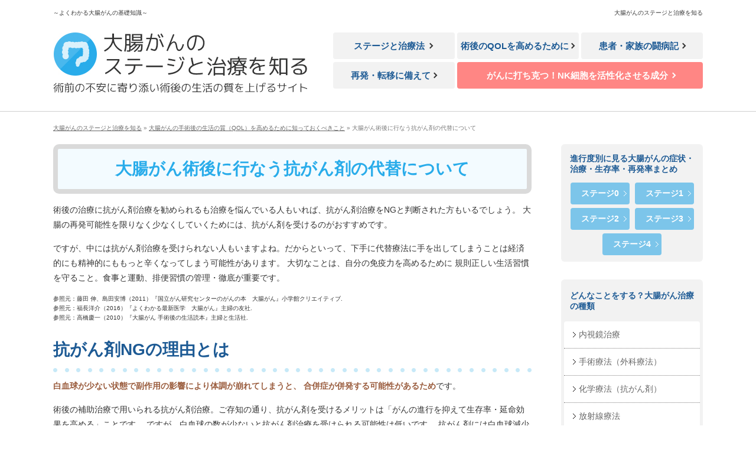

--- FILE ---
content_type: text/html; charset=UTF-8
request_url: https://www.daichouganbasic.com/after/substitute.html
body_size: 9595
content:
<!DOCTYPE html>
<html lang="ja" prefix="og: http://ogp.me/ns#">
<head>
<meta http-equiv="Content-Type" content="text/html; charset=utf-8" />
<meta name="viewport" content="width=device-width, maximum-scale=1.0, user-scalable=no">
<title>大腸がん術後に行なう抗がん剤の代替について</title>
<meta name="description" content="大腸がん術後に行なう抗がん剤治療をNGとされた方や術後の治療に抗がん剤治療を勧められるも治療を悩んでいる方は、抗がん剤の代替療法を探しているのではないのでしょうか。しかし、代替療法はがん細胞への効果は確実ではありません。自分の体力、免疫力をつけるにはどうしたらいいのか、このページで紹介しています。
">
<meta name="keywords" content="大腸がん,術後,抗がん剤,代替">
<meta name="format-detection" content="telephone=no">

<!-- 共通項目 -->
<meta property="og:locale" content="ja_JP" />
<meta property="og:type" content="article" />
<meta property="og:title" content="大腸がん術後に行なう抗がん剤の代替について" />
<meta property="og:url" content="https://www.daichouganbasic.com/after/substitute.html" />
<meta property="og:image" content="" />
<meta property="og:site_name"  content="大腸がんのステージと治療を知る" />
<meta property="og:description" content="大腸がん術後に行なう抗がん剤治療をNGとされた方や術後の治療に抗がん剤治療を勧められるも治療を悩んでいる方は、抗がん剤の代替療法を探しているのではないのでしょうか。しかし、代替療法はがん細胞への効果は確実ではありません。自分の体力、免疫力をつけるにはどうしたらいいのか、このページで紹介しています。
" />
 
<!-- CSS -->
<link rel="stylesheet" href="https://www.daichouganbasic.com/wp/wp-content/themes/wp001j/normalize.css">
<link rel="stylesheet" href="https://www.daichouganbasic.com/wp/wp-content/themes/wp001j/common.css">
<link rel="stylesheet" href="https://www.daichouganbasic.com/wp/wp-content/themes/wp001j/single.css">
<link rel="stylesheet" href="https://www.daichouganbasic.com/wp/wp-content/themes/wp001j/edit.css">

<!-- Analytics -->
<script src="https://ajax.googleapis.com/ajax/libs/jquery/3.1.1/jquery.min.js"></script>
<script>
(function(w,d,s,l,i){w[l]=w[l]||[];w[l].push({'gtm.start':
new Date().getTime(),event:'gtm.js'});var f=d.getElementsByTagName(s)[0],
j=d.createElement(s),dl=l!='dataLayer'?'&l='+l:'';j.async=true;j.src=
'https://www.googletagmanager.com/gtm.js?id='+i+dl;f.parentNode.insertBefore(j,f);
})(window,document,'script','dataLayer','GTM-W7ZTZWP'); </script>

<link rel="stylesheet" href="/wp/wp-content/themes/wp001j/sp.css">
<script src="https://ajax.googleapis.com/ajax/libs/jquery/1.8.3/jquery.min.js"></script>
<script type="text/javascript" src="/wp/wp-content/themes/wp001j/js/smooth.js"></script>
<script type="text/javascript" src="/wp/wp-content/themes/wp001j/js/jquery.matchHeight.js"></script>
<script type="text/javascript" media="screen and (max-width:480px)">
jQuery(document).ready(function($) {
    //PC環境の場合
    if (window.matchMedia( '(min-width: 641px)' ).matches) {　//切り替える画面サイズ
        
    $('.heightLine-group1').matchHeight();
    $('.heightLine-group2').matchHeight();
    $('.heightLine-group3').matchHeight();
    $('.heightLine-group4').matchHeight();
    $('.heightLine-group5').matchHeight();
    $('.heightLine-group6').matchHeight();
    $('.heightLine-group7').matchHeight();
    $('.heightLine-group8').matchHeight();
    $('.heightLine-group9').matchHeight();
    $('.heightLine-group10').matchHeight();
    $('.heightLine-group11').matchHeight();
    $('.heightLine-group12').matchHeight();
    $('.heightLine-group13').matchHeight();
    $('.heightLine-group14').matchHeight();
    $('.heightLine-group15').matchHeight();
    $('.heightLine-group16').matchHeight();
    $('.heightLine-group17').matchHeight();
    $('.heightLine-group18').matchHeight();
    $('.heightLine-group19').matchHeight();
    $('.heightLine-group20').matchHeight();
    
    };
});
</script>
<script src="/wp/wp-content/themes/wp001j/js/script.js"></script>
<script type="text/javascript" src="/wp/wp-content/themes/wp001j/js/imageswitch.js"></script>

<!--[if lt IE 9]>
<script src="http://html5shiv.googlecode.com/svn/trunk/html5.js"></script>
<script src="https://oss.maxcdn.com/respond/1.4.2/respond.min.js"></script>
<![endif]-->
<script type="application/ld+json">
{
 "@context": "https://schema.org",
 "@type": "webpage",
 "author": {
   "@type": "Person",
   "name": "腸・時短レシピ研究会",
   "url":"http://www.teikyo-ganpro.jp/",
   "address":"Japan"
     },
 "publisher": {
      "@type": "Organization",
      "name": "腸・時短レシピ研究会",
      "address":"Japan"
     }
}
</script>
</head>
<body>
<!-- Google Tag Manager (noscript) -->
<noscript><iframe src="https://www.googletagmanager.com/ns.html?id=GTM-W7ZTZWP"
height="0" width="0" style="display:none;visibility:hidden"></iframe></noscript>
<!-- End Google Tag Manager (noscript) --><header>
  <div class="inner">
    <div class="sitename"><a href="https://www.daichouganbasic.com/">大腸がんのステージと治療を知る</a></div>
    <p class="copy">～よくわかる大腸がんの基礎知識～</p>
    <div class="main_title"><a href="https://www.daichouganbasic.com/"><img src="/wp/wp-content/themes/wp001j/img/logo_pc.jpg" alt="大腸がんのステージと治療を知る" class="switch" ></a></div>
    <div class="pc">
      <div class="btn01"><a href="/stage/">ステージと治療法</a></div>
      <div class="btn02"><a href="/after/">術後のQOLを高めるために</a></div>
      <div class="btn03"><a href="/toubyouki/">患者・家族の闘病記</a></div>
      <div class="btn04"><a href="/kinds/">再発・転移に備えて</a></div>
      <div class="btn05"><a href="/rbs/">がんに打ち克つ！NK細胞を活性化させる成分</a></div>
    </div>
    <ul class="cf sp">
      <li><a href="/toubyouki/"><img src="/wp/wp-content/themes/wp001j/img/header_menu_btn_01.jpg" alt="特集1 患者・家族の闘病記"></a></li>
      <li><a href="/rbs/"><img src="/wp/wp-content/themes/wp001j/img/header_menu_btn_02.jpg" alt="特集2 がんに打ち克つ！NK細胞を活性化させる成分"></a></li>
    </ul>
  </div>
</header>
<div id="pankuzu" itemscope itemtype="http://schema.org/BreadcrumbList"><span itemprop="itemListElement" itemscope itemtype="http://schema.org/ListItem"><a itemprop="item" href="https://www.daichouganbasic.com"><span itemprop="name">大腸がんのステージと治療を知る</span></a><meta itemprop="position" content="1" /></span>&nbsp;&raquo;&nbsp;<span itemprop="itemListElement" itemscope itemtype="http://schema.org/ListItem"><a itemprop="item" href="https://www.daichouganbasic.com/after/"><span itemprop="name">大腸がんの手術後の生活の質（QOL）を高めるために知っておくべきこと</span></a><meta itemprop="position" content="2" /></span>&nbsp;&raquo;&nbsp;<span itemprop="itemListElement" itemscope itemtype="http://schema.org/ListItem"><span itemprop="name">大腸がん術後に行なう抗がん剤の代替について</span><meta itemprop="position" content="3" /></span>
</div><!-- /#pankuzu -->
<div id="contents" class="cf">
  <div id="page">
  <h1>大腸がん術後に行なう抗がん剤の代替について</h1>
<p>術後の治療に抗がん剤治療を勧められるも治療を悩んでいる人もいれば、抗がん剤治療をNGと判断された方もいるでしょう。
大腸の再発可能性を限りなく少なくしていくためには、抗がん剤を受けるのがおすすめです。
</p>

<p>ですが、中には抗がん剤治療を受けられない人もいますよね。だからといって、下手に代替療法に手を出してしまうことは経済的にも精神的にももっと辛くなってしまう可能性があります。
大切なことは、自分の免疫力を高めるために
規則正しい生活習慣を守ること。食事と運動、排便習慣の管理・徹底が重要です。
</p>

<p class="inyoumoto2">参照元：藤田 伸、島田安博（2011）『国立がん研究センターのがんの本　大腸がん』小学館クリエイティブ.<br> 参照元：福長洋介（2016）『よくわかる最新医学　大腸がん』主婦の友社.<br> 参照元：高橋慶一（2010）『大腸がん 手術後の生活読本』主婦と生活社.</p>

<h2>抗がん剤NGの理由とは</h2>
<p><span class="point01">白血球が少ない状態で副作用の影響により体調が崩れてしまうと、
合併症が併発する可能性があるため</span>です。</p>

<p>術後の補助治療で用いられる抗がん剤治療。ご存知の通り、抗がん剤を受けるメリットは「がんの進行を抑えて生存率・延命効果を高める」ことです。
ですが、白血球の数が少ないと抗がん剤治療を受けられる可能性は低いです。
抗がん剤には白血球減少の効果もあるからです。
白血球は、免役に関する働きをする血液成分で、
体内に入ってきたウィルスや菌を撃退する役目を担っています。
ですので、白血球数が少ないと身体の免疫力が低下してしまうのです。</p>

<p>抗がん剤治療は、毒性が強く非常に身体に負担がかかる治療方法です。
抗がん剤は、分裂が活発な細胞に影響するので癌細胞以外の正常な細胞にも
影響を及ぼします。ですので、副作用（食欲不振、倦怠感、胃腸障害、脱毛、神経障害、吐き気など）が起きてしまいます。<span class="point01">だから、抗がん剤治療の前には白血球の数値を調べる検査を行ない白血球が少ないと、ドクターストップがかかるのです。</span></p>


<h2>抗がん剤投与の休薬期間が長引いても効果に問題はないのか</h2>
<p><span class="point01">投与しなければ、抗がん剤の効果を受けないだけです。</span>決められたクールまたはコース通りに
進まなくなるのは不安かもしれませんが、担当医の判断を仰ぐのが懸命です。
勘違いしてはいけないのは、休薬期間は体力や免疫力をつけるための期間であり、
次の抗がん剤投与を受けるため。医師からストップされた場合は、副作用の症状が重くなる可能性や
合併症の併発可能性が高い状態である場合がほとんど。ドクターストップがかかった場合は
無理せずに休薬して体調を整えることに集中しましょう。
</p>


<h2>副作用のない抗がん剤や抗がん剤はないのか</h2>
<p>効果は弱くても副作用のない抗がん剤は存在しないのか、気になりますよね。
<span class="point01">現在のところ、副作用のない抗がん剤は存在しません。</span>癌細胞のみを攻撃する抗がん剤の研究は
進められています。ですが、副作用の症状を抑えたり、緩和したりする薬は増えてきております。
どうしても副作用が辛い場合は、医師に苦痛をやわらげる処置がないかどうか相談してみてください。
抗がん剤を続けるか否かに関しても、治療のメリットデメリットを天秤にかけて医師と考えていきましょう。
</p>

<h2>抗がん剤治療を受けない場合に生活で気をつけたいポイント</h2>
<p>抗がん剤治療を受けられないと、「何か代替療法を受けようか」と頭によぎる人もいるかもしれませんが、
抗がん剤を受けなくても気をつけたいポイントは、食事と運動、排便習慣。
代替療法を行なうことよりも、きちんと規則正しい生活習慣を守っていくことが重要です。
適切な生活習慣を管理していく前に、代替療法に手を出してしまうのは本末転倒。
精神的に辛いかもしれませんが、自分に体力と免疫力をつけるために自己管理に集中しましょう。
もし、食事や運動、排便サイクルをはじめ仕事や飲酒に関して 困ったら下記ページを参考にしてみてください。
</p>


<ul>
<li><a href="https://www.daichouganbasic.com/after/meal/">大腸がんの術後、OKな食事・NGな食事</a></li>
<li><a href="https://www.daichouganbasic.com/after/exercise.html">手術後の回復を早めるおすすめ運動｜大腸がんの治療ガイド</a></li>
<li><a href="https://www.daichouganbasic.com/after/defecation.html">
大腸がんの手術後の排便事情</a></li>
<li><a href="https://www.daichouganbasic.com/after/returnedtowork.html">大腸がんの術後・仕事復帰への準備や注意点まとめ</a></li>
<li><a href="https://www.daichouganbasic.com/after/drink.html">大腸がんの術後に飲酒は可能？</a></li>
</ul>

<h2 id="t4">少しでも免役力を維持していくためのサポートに</h2>
<p>当サイトで根拠のある代替医療はないか探してみたところ、130回の学術発表と約60の論文データで実証された成分がありました。それは「米ぬか多糖体（RBS）」という日本生まれの成分。すでに世界50か国以上で商品化されていて、アメリカではFDA（「アメリカ食品医薬品局）の厳しい審査をクリアし「免疫に効果がある」と標記して販売することが許可され、多くの方に飲まれています。</p>
<p>この「米ぬか多糖体」は本当に信頼できる成分なのか詳しく調べてみました。</p>
<p style="text-align: right;"><a href="https://www.daichouganbasic.com/rbs/">注目の成分「米ぬか多糖体」の大腸がんへの効果について詳しく知る</a></p>




<div id="contents15">
<div class="inner">
<div class="title">あわせて読みたい関連リンク</div>
<ul class="cf">
<li><a href="https://www.daichouganbasic.com/rbs/">NK細胞を活性化させる成分を調査</a></li>
<li><a href="https://www.daichouganbasic.com/toubyouki/taikendan_stage4.html">体験談「ステージ4を乗り越えて」</a></li>
<li><a href="https://www.daichouganbasic.com/after/symbiosis.html">がんとの共生を考える</a></li>
</ul>
</div>
</div>
  </div><!-- /#page -->

<div id="side">
      <aside class="sideBox01"> 
        <div class="sttl"><a href="/stage/">進行度別に見る大腸がんの症状・治療・生存率・再発率まとめ</a></div>
        <div class="inner">
        <ul class="cf">
          <li><a href="/stage/stage0/">ステージ0</a></li>
          <li><a href="/stage/stage1/">ステージ1</a></li>
          <li><a href="/stage/stage2/">ステージ2</a></li>
          <li><a href="/stage/stage3/">ステージ3</a></li>
          <li><a href="/stage/stage4/">ステージ4</a></li>
        </ul>
        </div>
      </aside>
      <aside class="sideBox"> 
        <div class="sttl"><a href="/kinds/">どんなことをする？大腸がん治療の種類</a></div>
        <ul>
          <li><a href="/kinds/naishikyo.html">内視鏡治療</a></li>
          <li><a href="/kinds/ope.html">手術療法（外科療法）</a></li>
          <li><a href="/kinds/chemical.html">化学療法（抗がん剤）</a></li>
          <li><a href="/kinds/rays.html">放射線療法</a></li>
          <li><a href="/kinds/care.html">緩和ケア</a></li>
          <li><a href="/kinds/stoma.html">人工肛門（ストーマ）</a></li>
        </ul>
      </aside>
      <aside class="sideBox"> 
        <div class="sttl"><a href="/after/">大腸がんの手術後の生活の質<span class="pc"><br></span>（QOL）を高めるために<span class="pc"><br></span>知っておくべきこと</a></div>
        <ul>
          <li><a href="/after/meal/">食事</a></li>
          <li><a href="/after/returnedtowork.html">仕事</a></li>
          <li><a href="/after/exercise.html">運動</a></li>
          <li><a href="/after/drink.html">飲酒</a></li>
          <li><a href="/after/defecation.html">排便</a></li>
          <li><a href="/after/sequelae.html">後遺症（性機能障害など）</a></li>
          <li><a href="/after/complications.html">合併症（腸閉塞など）</a></li>
          <li><a href="/after/djuvant_therapy.html">術後補助療法</a></li>
          <li><a href="/after/symbiosis.html">【番外】がんとの共生を考える</a></li>
          <!-- <li><a href="/after/hair_loss.html">抗がん剤と抜け毛の関係について</a></li> -->
        </ul>
      </aside>
      <aside class="sideBox"> 
        <div class="sttl"><a href="/change/">大腸がんの再発・<span class="pc"><br></span>転移への備えと治療法</a></div>
        <ul>
          <li><a href="/change/recurrence.html">再発・転移を発見するには</a></li>
          <li><a href="/change/prevention.html">再発・転移を予防するには</a></li>
          <li><a href="/change/secondopinion.html">再発・転移が見つかったら</a></li>
          <li><a href="/change/liver.html">肝臓への転移の症状と治療法</a></li>
          <li><a href="/change/lung_coloncancer.html">肺への転移の症状と治療法</a></li>
          <li><a href="/change/rinpa_coloncancer.html">リンパ節への転移の症状と治療法</a></li>
          <li><a href="/change/others.html">局所再発の症状と治療法</a></li>
          <li><a href="/change/others.html">骨・網膜・脳への転移の症状と治療法</a></li>
        </ul>
      </aside>
      <aside class="sideBox"> 
        <div class="sttl"><a href="/substitution/">大腸がんの代替医療</a></div>
        <ul>
          <li><a href="/substitution/immunotherapy.html">免疫療法</a></li>
          <li><a href="/substitution/dietary-supplement.html">健康補助食品</a></li>
          <li><a href="/substitution/acupuncture.html">鍼灸・マッサージ</a></li>
          <li><a href="/substitution/mentalcare.html">メンタルケア</a></li>
        </ul>
      </aside>
      <aside class="sideBox"> 
        <div class="sttl"><a href="/explanation/">大腸がんとは</a></div>
      </aside>
      <aside class="sideBox"> 
        <div class="sttl"><a href="/toubyouki/">大腸がんの患者・<span class="pc"><br></span>家族の闘病記</a></div>
      </aside>
      <aside class="sideBox"> 
        <div class="sttl"><a href="/rbs/">【特集】注目成分「RBS米ぬか多糖体」の大腸がんへの効果を徹底調査</a></div>
      </aside><!-- /.sideBox -->
    </div><!-- /#side --></div><!-- /#contents -->
<footer>
<div class="inner cf"> 
<div class="pc">
<div class="pagetop"><a href="#"><img src="/wp/wp-content/themes/wp001j/img/pagetop_pc.png" class="switch" alt=""></a></div>
<div class="footer_left">
<div class="box_inner">
<div class="logo"><a href="https://www.daichouganbasic.com/"><img src="/wp/wp-content/themes/wp001j/img/footer_logo_pc.jpg" alt="大腸がんの ステージと治療を知る 術前の不安に寄り添い 術後の生活の質を 上げるサイト " ></a></div>
<div class="banner"><a href="/rbs/"><img src="/wp/wp-content/themes/wp001j/img/footer_banner.jpg" alt="特集 注目成分 「米ぬか多糖体」の 大腸がんへの効果を 徹底調査 " ></a></div>
<p class="menseki">免責事項<br>このサイトは2018年1月の情報を元に作成しています。当サイトに掲載されている情報につきまして、可能な限り正しい情報を掲載するよう努めておりますが、正確性・安全性を完全に保証するものではありません。また、当サイト内で掲載されている成分の効能につきましては、かかりつけ医に相談してください。当サイトに掲載されている情報によって生じた損害等につきましては、一切の責任を負いかねます。当サイトの情報・コンテンツ内容は、予告なしに変更・または掲載中止となることがあります。あらかじめご了承ください。</p>
<p class="sitemap"><a href="/sitemap/">サイトマップ</a></p>
</div>
</div>
</div>
<div class="footer_right">

<div class="pc">
<div class="cf">

<dl>
<dt><a href="https://www.daichouganbasic.com/rbs/">【特集】注目成分「RBS米ぬか多糖体」の大腸がんへの効果を徹底調査</a></dt>
<dd>
<ul class="cf no1">
</ul>
</dd>
</dl>

<dl>
<dt><a href="https://www.daichouganbasic.com/stage/">進行度別に見る大腸がんの症状・治療・生存率・再発率まとめ</a></dt>
<dd>
<ul class="cf no1">
<li><a href="https://www.daichouganbasic.com/stage/stage0/">大腸がんステージ0</a></li>
</ul>
<ul class="cf no2">
<li><a href="https://www.daichouganbasic.com/stage/stage1/">大腸がんステージ1</a></li>
</ul>
<ul class="cf no2">
<li><a href="https://www.daichouganbasic.com/stage/stage2/">大腸がんステージ2</a></li>
</ul>
<ul class="cf no2">
<li><a href="https://www.daichouganbasic.com/stage/stage3/">大腸がんステージ3</a></li>
</ul>
<ul class="cf no2">
<li><a href="https://www.daichouganbasic.com/stage/stage3/stage3symptom.html">ステージ3の症状</a></li>
<li><a href="https://www.daichouganbasic.com/stage/stage3/survivalrate.html">ステージ3の生存率と再発率</a></li>
<li><a href="https://www.daichouganbasic.com/stage/stage3/treatment3.html">ステージ3の治療</a></li>
</ul>

<ul class="cf no2">
<li><a href="https://www.daichouganbasic.com/stage/stage4/">大腸がんステージ4</a></li>
</ul>

<ul class="cf no2">
<li><a href="https://www.daichouganbasic.com/stage/stage4/stage4symptom.html">ステージ4の症状</a></li>
<li><a href="https://www.daichouganbasic.com/stage/stage4/stage-4_survivalrate.html">ステージ4の生存率と再発率</a></li>
<li><a href="https://www.daichouganbasic.com/stage/stage4/stage4_treatment.html">ステージ4の治療</a></li>
</ul>
</dd>
</dl>

<dl>
<dt><a href="https://www.daichouganbasic.com/explanation/">大腸がんとは</a></dt>
<dd>
<ul class="cf no1">

<li><a href="https://www.daichouganbasic.com/explanation/daichou_polyp.html">大腸ポリープのできやすい人は？</a></li>
<li><a href="/explanation/daichou_polyp_ablation.html">大腸ポリープは切除した方が良いのか？</a></li>
<li><a href="https://www.daichouganbasic.com/explanation/coloncancer.html">結腸がんについて</a></li>
<li><a href="https://www.daichouganbasic.com/explanation/rectalcancer.html">直腸がんについて</a></li>
<li><a href="https://www.daichouganbasic.com/explanation/cecalcarcinoma.html">盲腸がん、虫垂がんについて</a></li>
<li><a href="https://www.daichouganbasic.com/explanation/effect.html">大腸がんになりやすい人の特徴</a></li>
<li><a href="https://www.daichouganbasic.com/explanation/benign_malignant.html">大腸がんの良性と悪性の違い</a></li>
<li><a href="https://www.daichouganbasic.com/explanation/inspection.html">大腸がんの検査</a></li>
<li><a href="https://www.daichouganbasic.com/explanation/speed.html">大腸がんの進行のスピード</a></li>
<li><a href="https://www.daichouganbasic.com/explanation/cost.html">大腸がんでかかる治療費</a></li>
<li><a href="https://www.daichouganbasic.com/explanation/cure.html">大腸がんが完治する確率</a></li>
<li><a href="https://www.daichouganbasic.com/explanation/scutter.html">便が細いのは病気のサイン？大腸がんの他にも原因がある？</a></li>

<li><a href="https://www.daichouganbasic.com/explanation/blackstools.html">黒い便（タール便）は大腸がんや病気のサインなのか？</a></li>
<li><a href="https://www.daichouganbasic.com/explanation/hemorrhoids.html">大腸がんを見落とさない為に！大腸がんと痔の違いを理解しよう！</a></li>
<li><a href="https://www.daichouganbasic.com/explanation/symptom_check.html">大腸がんを見逃さない為に！大腸がんの症状のチェックポイント！</a></li>

</ul>
</dd>
</dl>

<dl>
<dt><a href="https://www.daichouganbasic.com/kinds/">どんなことをする？大腸がん治療の種類</a></dt>
<dd>
<ul class="cf no1">
<li><a href="https://www.daichouganbasic.com/kinds/naishikyo.html">内視鏡治療</a></li>
<li><a href="https://www.daichouganbasic.com/kinds/ope.html">手術療法（外科療法）</a></li>
<li><a href="https://www.daichouganbasic.com/kinds/chemical.html">化学療法（抗がん剤）</a></li>
<li><a href="https://www.daichouganbasic.com/kinds/rays.html">放射線療法</a></li>
<li><a href="https://www.daichouganbasic.com/kinds/care.html">緩和ケア</a></li>
<li><a href="https://www.daichouganbasic.com/kinds/stoma.html">人工肛門（ストーマ）</a></li>
</ul>
</dd>
</dl>

<dl>
<dt><a href="https://www.daichouganbasic.com/clinic/">大腸がん治療の名医がいるおすすめ病院</a></dt>
</dl>


<dl>
<dt><a href="https://www.daichouganbasic.com/after/">大腸がんの手術後の生活の質（QOL）を高めるために知っておくべきこと</a></dt>
<dd>
<ul class="cf no1">
<li><a href="https://www.daichouganbasic.com/after/meal/">大腸がん術後の食事</a></li>
</ul>
<ul class="cf no2">
<li><a href="/after/leukocyte.html">なぜ大腸がんの抗がん剤治療は白血球数に影響されるのか</a></li>
<li><a href="/after/substitute.html">大腸がん術後に行なう抗がん剤の代替について</a></li>
<li><a href="/after/anti-cancer.html">大腸がん術後に行なう抗がん剤の副作用について</a></li>
<li><a href="/after/qol.html">大腸がん術後の生活の質の維持について</a></li>
<li><a href="/after/frankincense.html">ドテラのフランキンセンスで癌細胞が死滅する？</a></li>
<li><a href="/after/returnedtowork.html">大腸がん術後の仕事復帰</a></li>
<li><a href="/after/exercise.html">大腸がん術後の運動</a></li>
<li><a href="/after/drink.html">大腸がんの術後に飲酒は可能？</a></li>
<li><a href="/after/defecation.html">大腸がん術後の排便</a></li>
<li><a href="/after/sequelae.html">大腸がんの後遺症（性機能障害など）</a></li>
<li><a href="/after/complications.html">大腸がんの合併症（腸閉塞など）</a></li>
<li><a href="/after/djuvant_therapy.html">大腸がんの術後補助療法</a></li>
<li><a href="/after/symbiosis.html">【番外】がんとの共生を考える</a></li>
<li><a href="/after/mortality.html">大腸癌の死亡率の推移と再発防止策</a></li>
<li><a href="/after/norecurrence.html">大腸がんの再発や無治療について</a></li>
<li><a href="/after/sign.html">大腸がんの再発の兆候</a></li>
<li><a href="/after/colon_cancer_anticancer_agent.html">大腸がんに抗がん剤が効かない場合がある</a></li>
<li><a href="/after/stomatitis.html">大腸がんの抗がん剤治療で発症率が高い口内炎について</a></li>
<li><a href="/after/hair_loss.html">抗がん剤と抜け毛の関係について</a></li>
<li><a class="text-link" href="/after/nausea.html">抗がん剤の副作用（吐き気）</a></li>
<li><a class="text-link" href="/after/diarrhea.html">抗がん剤の副作用（下痢）</a></li>
<li><a href="/after/daityougan_kouganzai_benpi.html">大腸がんの抗がん剤治療で起こる「便秘」について解説</a></li>
<li><a href="/after/bladder_pressure.html">大腸がん(直腸がん・結腸がん)の手術後に生じる排尿障害とは？</a></li>
<li><a href="/after/drain.html">大腸がんの開腹手術後はドレーンによる合併症の管理と予防が重要</a></li>

</ul>
</dd>
</dl>

<dl>
<dt><a href="https://www.daichouganbasic.com/change/">大腸がんの再発・転移への備えと治療法</a></dt>
<dd>
<ul class="cf no1">
<li><a href="https://www.daichouganbasic.com/change/recurrence.html">再発・転移を発見するには</a></li>
<li><a href="https://www.daichouganbasic.com/change/prevention.html">再発・転移を予防するには</a></li>
<li><a href="https://www.daichouganbasic.com/change/secondopinion.html">再発・転移が見つかったら</a></li>
<li><a href="https://www.daichouganbasic.com/change/liver.html">肝臓への転移の症状と治療法</a></li>
<li><a href="https://www.daichouganbasic.com/change/lung_coloncancer.html">肺への転移の症状と治療法</a></li>
<li><a href="https://www.daichouganbasic.com/change/rinpa_coloncancer.html">リンパ節への転移の症状と治療法</a></li>
<li><a href="https://www.daichouganbasic.com/change/symptom_treatment.html">局所再発の症状と治療法</a></li>
<li><a href="https://www.daichouganbasic.com/change/others.html">骨・腹膜・脳への転移の症状と治療法</a></li>
</ul>
</dd>
</dl>

<dl>
<dt><a href="https://www.daichouganbasic.com/toubyouki/">大腸がんの患者・家族の闘病記</a></dt>
<dd>
<ul class="cf no1">
<li><a href="https://www.daichouganbasic.com/toubyouki/taikenndan_stage3.html">大腸がんステージ3a・33歳での告知</a></li>
<li><a href="https://www.daichouganbasic.com/toubyouki/taikendan_stage3b.html">大腸がんステージ3b・夫婦で挑んだ再発との闘い</a></li>
<li><a href="https://www.daichouganbasic.com/toubyouki/taikendan_stage4.html">大腸がんステージ4・希望を捨てずに立ち向かった結果</a></li>
</ul>
</dd>
</dl>

<dl>
<dt><a href="https://www.daichouganbasic.com/substitution/">大腸がんの代替医療</a></dt>
<dd>
<ul class="cf no1">
<li><a href="https://www.daichouganbasic.com/substitution/reishi.html">霊芝が大腸がんに与える影響とは</a></li>
<li><a href="https://www.daichouganbasic.com/substitution/meshimakobu.html">メシマコブが大腸がんに与える影響とは</a></li>
<li><a href="https://www.daichouganbasic.com/substitution/hukoidan.html">フコイダンが大腸がんに与える影響とは</a></li>
<li><a href="https://www.daichouganbasic.com/substitution/simechizin.html">シメチジンが大腸がんに与える影響とは</a></li>
<li><a href="https://www.daichouganbasic.com/substitution/hanabiratake.html">ハナビラタケが大腸がんに与える影響とは</a></li>
<li><a href="https://www.daichouganbasic.com/substitution/kabanoanatake.html">大腸がんの代替治療が期待されている「カバノアナタケ」まとめ</a></li>
<li><a href="https://www.daichouganbasic.com/substitution/agaricus.html">アガリクスが大腸がんに与える影響とは</a></li>
<li><a href="https://www.daichouganbasic.com/substitution/japanese_horseradish.html">ワサビスルフィニルが大腸がんに与える影響とは</a></li>
<li><a href="https://www.daichouganbasic.com/substitution/immunotherapy.html">大腸がんの免疫療法</a></li>
<li><a href="https://www.daichouganbasic.com/substitution/dietary-supplement.html">健康補助食品（サプリ）</a></li>
<li><a href="https://www.daichouganbasic.com/substitution/acupuncture.html">鍼灸・マッサージ</a></li>
<li><a href="https://www.daichouganbasic.com/substitution/mentalcare.html">大腸がん代替治療の1つ（メンタルケア）</a></li>
</ul>
</dd>
</dl>

<dl>
<dt><a href="https://www.daichouganbasic.com/aboutus/">運営者情報</a></dt>
<dd>
<ul class="cf no1">
</ul>
</dd>
</dl>



</div>
<!--cf--></div>





<div class="sp">
<div class="detail_banner_sp"><a href="/rbs/"><img src="/wp/wp-content/themes/wp001j/img/common_footer_banner.jpg" alt=""></a></div>
<div class="pagetop"><a href="#"><img src="/wp/wp-content/themes/wp001j/img/pagetop_sp.png" alt=""></a></div>
</div>
<div class="sp">
          <div class="footer_list_title">コンテンツ一覧 </div>
      
            <div class="cf">
                    <dl>
      <dt><a href="https://www.daichouganbasic.com/clinic/">大腸がん治療の名医がいるおすすめ病院</a></dt>
      <dd>
<ul class="cf no1">
                

</ul>
  </dd>
</dl>
    <dl>
      <dt><a href="https://www.daichouganbasic.com/aboutus/">運営者情報</a></dt>
      <dd>
<ul class="cf no1">
                

</ul>
  </dd>
</dl>
    <dl>
      <dt><a href="https://www.daichouganbasic.com/stage/">進行度別に見る大腸がんの症状・治療・生存率・再発率まとめ</a></dt>
      <dd>
<ul class="cf no1">
                      <li><a href="https://www.daichouganbasic.com/stage/stage0/">大腸がんステージ0</a></li>
</ul>



	
<ul class="cf no2">
      <li><a href="https://www.daichouganbasic.com/stage/stage1/">大腸がんステージ1</a></li>
</ul>



	
<ul class="cf no2">
      <li><a href="https://www.daichouganbasic.com/stage/stage2/">大腸がんステージ2</a></li>
</ul>



	
<ul class="cf no2">
      <li><a href="https://www.daichouganbasic.com/stage/stage3/">大腸がんステージ3</a></li>
</ul>



	
<ul class="cf no2">
          <li><a href="https://www.daichouganbasic.com/stage/stage3/stage3symptom.html">大腸がんステージ3の症状</a></li>
          <li><a href="https://www.daichouganbasic.com/stage/stage3/survivalrate.html">ステージ3の生存率と再発率</a></li>
          <li><a href="https://www.daichouganbasic.com/stage/stage3/treatment3.html">ステージ3の治療</a></li>
      <li><a href="https://www.daichouganbasic.com/stage/stage4/">大腸がんステージ4</a></li>
</ul>



	
<ul class="cf no2">
          <li><a href="https://www.daichouganbasic.com/stage/stage4/stage4symptom.html">ステージ4の症状</a></li>
          <li><a href="https://www.daichouganbasic.com/stage/stage4/stage-4_survivalrate.html">ステージ4の生存率と再発率</a></li>
          <li><a href="https://www.daichouganbasic.com/stage/stage4/stage4_treatment.html">ステージ4の治療</a></li>
        


</ul>
  </dd>
</dl>
    <dl>
      <dt><a href="https://www.daichouganbasic.com/explanation/">大腸がんとは</a></dt>
      <dd>
<ul class="cf no1">
                
      <li><a href="https://www.daichouganbasic.com/explanation/symptom_check.html">大腸がんを見逃さない為に！大腸がんの症状のチェックポイント！</a></li>
      <li><a href="https://www.daichouganbasic.com/explanation/hemorrhoids.html">大腸がんを見落とさない為に！大腸がんと痔の違いを理解しよう！</a></li>
      <li><a href="https://www.daichouganbasic.com/explanation/blackstools.html">黒い便（タール便）は大腸がんや病気のサインなのか？</a></li>
      <li><a href="https://www.daichouganbasic.com/explanation/scutter.html">便が細いのは病気のサイン？大腸がんの他にも原因がある？</a></li>
      <li><a href="https://www.daichouganbasic.com/explanation/daichou_polyp_ablation.html">大腸ポリープは切除した方が良いのか？</a></li>
      <li><a href="https://www.daichouganbasic.com/explanation/daichou_polyp.html">大腸ポリープのできやすい人は？</a></li>
      <li><a href="https://www.daichouganbasic.com/explanation/coloncancer.html">結腸がんについて</a></li>
      <li><a href="https://www.daichouganbasic.com/explanation/rectalcancer.html">直腸がんについて</a></li>
      <li><a href="https://www.daichouganbasic.com/explanation/cecalcarcinoma.html">盲腸がん、虫垂がんについて</a></li>
      <li><a href="https://www.daichouganbasic.com/explanation/effect.html">大腸がんになりやすい人の特徴</a></li>
      <li><a href="https://www.daichouganbasic.com/explanation/benign_malignant.html">大腸がんの良性と悪性の違い</a></li>
      <li><a href="https://www.daichouganbasic.com/explanation/inspection.html">大腸がんの検査</a></li>
      <li><a href="https://www.daichouganbasic.com/explanation/speed.html">大腸がんの進行のスピード</a></li>
      <li><a href="https://www.daichouganbasic.com/explanation/cost.html">大腸がんでかかる治療費</a></li>
      <li><a href="https://www.daichouganbasic.com/explanation/cure.html">大腸がんが完治する確率</a></li>

</ul>
  </dd>
</dl>
    <dl>
      <dt><a href="https://www.daichouganbasic.com/kinds/">どんなことをする？大腸がん治療の種類</a></dt>
      <dd>
<ul class="cf no1">
                
      <li><a href="https://www.daichouganbasic.com/kinds/naishikyo.html">内視鏡治療</a></li>
      <li><a href="https://www.daichouganbasic.com/kinds/ope.html">手術療法（外科療法）</a></li>
      <li><a href="https://www.daichouganbasic.com/kinds/chemical.html">化学療法（抗がん剤）の種類</a></li>
      <li><a href="https://www.daichouganbasic.com/kinds/rays.html">放射線療法</a></li>
      <li><a href="https://www.daichouganbasic.com/kinds/care.html">緩和ケア</a></li>
      <li><a href="https://www.daichouganbasic.com/kinds/stoma.html">人工肛門（ストーマ）</a></li>

</ul>
  </dd>
</dl>
    <dl>
      <dt><a href="https://www.daichouganbasic.com/after/">大腸がんの手術後の生活の質（QOL）を高めるために知っておくべきこと</a></dt>
      <dd>
<ul class="cf no1">
                      <li><a href="https://www.daichouganbasic.com/after/meal/">大腸がん術後の食事</a></li>
</ul>



	
<ul class="cf no2">
          <li><a href="https://www.daichouganbasic.com/after/meal/apple.html">りんごが大腸がんに与える影響とは?</a></li>
          <li><a href="https://www.daichouganbasic.com/after/meal/onion.html">玉ねぎのポリフェノールが大腸がんを抑制する？</a></li>
          <li><a href="https://www.daichouganbasic.com/after/meal/yogurt.html">ヨーグルトはnk細胞を増やすか？大腸がんに立ち向かう方へ</a></li>
          <li><a href="https://www.daichouganbasic.com/after/meal/shiitake.html">椎茸がnk細胞を活性化する！？がん治療に使われるレンチナンとは</a></li>
          <li><a href="https://www.daichouganbasic.com/after/meal/maitake.html">nk細胞を活性化することが判明！舞茸のパワーとは</a></li>
          <li><a href="https://www.daichouganbasic.com/after/meal/black_garlic.html">黒にんにくがnk細胞を活性化？がん予防・抑制効果はあるか</a></li>
          <li><a href="https://www.daichouganbasic.com/after/meal/green.html">青汁でnk細胞が活性化する？がん予防・抑制に期待</a></li>
          <li><a href="https://www.daichouganbasic.com/after/meal/ginseng.html">nk細胞を活性化させる？高麗人参の力がすごい</a></li>
          <li><a href="https://www.daichouganbasic.com/after/meal/spinach.html">ほうれん草が大腸がんに良いと言われる理由は？</a></li>
          <li><a href="https://www.daichouganbasic.com/after/meal/tomato.html">トマトの驚くべきパワー！大腸がんを予防する効果も？</a></li>
          <li><a href="https://www.daichouganbasic.com/after/meal/pumpkin.html">大腸がんに良い成分が豊富？かぼちゃのパワーとは</a></li>
          <li><a href="https://www.daichouganbasic.com/after/meal/avocado.html">大腸がんに効果あり？アボカドが持つ力とは</a></li>
        

      <li><a href="https://www.daichouganbasic.com/after/drain.html">大腸がんの開腹手術後はドレーンによる合併症の管理と予防が重要</a></li>
      <li><a href="https://www.daichouganbasic.com/after/bladder_pressure.html">大腸がん(直腸がん・結腸がん)の手術後に生じる排尿障害とは？</a></li>
      <li><a href="https://www.daichouganbasic.com/after/diarrhea.html">抗がん剤の副作用（下痢）</a></li>
      <li><a href="https://www.daichouganbasic.com/after/nausea.html">抗がん剤の副作用（吐き気）</a></li>
      <li><a href="https://www.daichouganbasic.com/after/hair_loss.html">抗がん剤と抜け毛の関係について</a></li>
      <li><a href="https://www.daichouganbasic.com/after/colon_cancer_anticancer_agent.html">大腸がんに抗がん剤が効かない場合がある</a></li>
      <li><a href="https://www.daichouganbasic.com/after/sign.html">大腸がんの再発の兆候</a></li>
      <li><a href="https://www.daichouganbasic.com/after/stomatitis.html">大腸がんの抗がん剤治療で発症率が高い口内炎について</a></li>
      <li><a href="https://www.daichouganbasic.com/after/norecurrence.html">大腸がんの再発や無治療について</a></li>
      <li><a href="https://www.daichouganbasic.com/after/mortality.html">大腸癌の死亡率の推移と再発防止策</a></li>
      <li><a href="https://www.daichouganbasic.com/after/leukocyte.html">なぜ大腸がんの抗がん剤治療は白血球数に影響されるのか</a></li>
      <li><a href="https://www.daichouganbasic.com/after/substitute.html">大腸がん術後に行なう抗がん剤の代替について</a></li>
      <li><a href="https://www.daichouganbasic.com/after/anti-cancer.html">大腸がん術後に行なう抗がん剤の副作用について</a></li>
      <li><a href="https://www.daichouganbasic.com/after/qol.html">大腸がん術後の生活の質の維持について</a></li>
      <li><a href="https://www.daichouganbasic.com/after/frankincense.html">ドテラのフランキンセンスで癌細胞が死滅する？</a></li>
      <li><a href="https://www.daichouganbasic.com/after/returnedtowork.html">大腸がん術後の仕事復帰</a></li>
      <li><a href="https://www.daichouganbasic.com/after/exercise.html">大腸がん術後の運動</a></li>
      <li><a href="https://www.daichouganbasic.com/after/drink.html">大腸がんの術後に飲酒は可能？</a></li>
      <li><a href="https://www.daichouganbasic.com/after/defecation.html">大腸がん術後の排便</a></li>
      <li><a href="https://www.daichouganbasic.com/after/daityougan_kouganzai_benpi.html">大腸がんの抗がん剤治療で起こる「便秘」について解説</a></li>
      <li><a href="https://www.daichouganbasic.com/after/sequelae.html">大腸がんの後遺症（性機能障害など）</a></li>
      <li><a href="https://www.daichouganbasic.com/after/complications.html">大腸がんの合併症（腸閉塞など）</a></li>
      <li><a href="https://www.daichouganbasic.com/after/djuvant_therapy.html">大腸がんの術後補助療法</a></li>
      <li><a href="https://www.daichouganbasic.com/after/symbiosis.html">【番外】がんとの共生を考える</a></li>

</ul>
  </dd>
</dl>
    <dl>
      <dt><a href="https://www.daichouganbasic.com/change/">大腸がんの再発・転移への備えと治療法</a></dt>
      <dd>
<ul class="cf no1">
                
      <li><a href="https://www.daichouganbasic.com/change/recurrence.html">再発・転移を発見するには</a></li>
      <li><a href="https://www.daichouganbasic.com/change/prevention.html">大腸がんの再発・転移を予防するには</a></li>
      <li><a href="https://www.daichouganbasic.com/change/secondopinion.html">再発・転移が見つかったら</a></li>
      <li><a href="https://www.daichouganbasic.com/change/liver.html">肝臓への転移の症状と治療法</a></li>
      <li><a href="https://www.daichouganbasic.com/change/lung_coloncancer.html">肺への転移の症状と治療法</a></li>
      <li><a href="https://www.daichouganbasic.com/change/rinpa_coloncancer.html">リンパ節への転移の症状と治療法</a></li>
      <li><a href="https://www.daichouganbasic.com/change/symptom_treatment.html">局所再発の症状と治療法</a></li>
      <li><a href="https://www.daichouganbasic.com/change/others.html">骨・腹膜・脳への転移の症状と治療法</a></li>

</ul>
  </dd>
</dl>
    <dl>
      <dt><a href="https://www.daichouganbasic.com/toubyouki/">大腸がんの患者・家族の闘病記</a></dt>
      <dd>
<ul class="cf no1">
                
      <li><a href="https://www.daichouganbasic.com/toubyouki/taikenndan_stage3.html">大腸がんステージ3a・33歳での告知</a></li>
      <li><a href="https://www.daichouganbasic.com/toubyouki/taikendan_stage3b.html">大腸がんステージ3b・夫婦で挑んだ再発との闘い</a></li>
      <li><a href="https://www.daichouganbasic.com/toubyouki/taikendan_stage4.html">大腸がんステージ4・希望を捨てずに立ち向かった結果</a></li>

</ul>
  </dd>
</dl>
    <dl>
      <dt><a href="https://www.daichouganbasic.com/substitution/">大腸がんの代替医療</a></dt>
      <dd>
<ul class="cf no1">
                
      <li><a href="https://www.daichouganbasic.com/substitution/reishi.html">霊芝が大腸がんに与える影響とは</a></li>
      <li><a href="https://www.daichouganbasic.com/substitution/meshimakobu.html">メシマコブが大腸がんに与える影響とは</a></li>
      <li><a href="https://www.daichouganbasic.com/substitution/hukoidan.html">フコイダンが大腸がんに与える影響とは</a></li>
      <li><a href="https://www.daichouganbasic.com/substitution/simechizin.html">シメチジンが大腸がんに与える影響とは</a></li>
      <li><a href="https://www.daichouganbasic.com/substitution/hanabiratake.html">ハナビラタケが大腸がんに与える影響とは</a></li>
      <li><a href="https://www.daichouganbasic.com/substitution/kabanoanatake.html">大腸がんの代替治療が期待されている「カバノアナタケ」まとめ</a></li>
      <li><a href="https://www.daichouganbasic.com/substitution/agaricus.html">アガリクスが大腸がんに与える影響とは</a></li>
      <li><a href="https://www.daichouganbasic.com/substitution/japanese_horseradish.html">ワサビスルフィニルが大腸がんに与える影響とは</a></li>
      <li><a href="https://www.daichouganbasic.com/substitution/immunotherapy.html">大腸がんの免疫療法</a></li>
      <li><a href="https://www.daichouganbasic.com/substitution/dietary-supplement.html">健康補助食品（サプリ）</a></li>
      <li><a href="https://www.daichouganbasic.com/substitution/acupuncture.html">鍼灸・マッサージ</a></li>
      <li><a href="https://www.daichouganbasic.com/substitution/mentalcare.html">大腸がん代替治療の1つ（メンタルケア）</a></li>

</ul>
  </dd>
</dl>
    <dl>
      <dt><a href="https://www.daichouganbasic.com/rbs/">【特集】注目成分「RBS米ぬか多糖体」の大腸がんへの効果を徹底調査</a></dt>
      <dd>
<ul class="cf no1">
                

</ul>
  </dd>
</dl>


            </div>
            <!--cf-->
          </div><div class="sp">
<div class="bottom_box">
<div class="logo"><a href="https://www.daichouganbasic.com/"><img src="/wp/wp-content/themes/wp001j/img/footer_logo_sp.jpg" alt="大腸がんの ステージと治療を知る 術前の不安に寄り添い 術後の生活の質を 上げるサイト" ></a></div>
<div class="cf">
<div class="footer_box_left">
<p>免責事項<br>このサイトは2018年1月の情報を元に作成しています。当サイトに掲載されている情報につきまして、可能な限り正しい情報を掲載するよう努めておりますが、正確性・安全性を完全に保証するものではありません。また、当サイト内で掲載されている成分の効能につきましては、かかりつけ医に相談してください。当サイトに掲載されている情報によって生じた損害等につきましては、一切の責任を負いかねます。当サイトの情報・コンテンツ内容は、予告なしに変更・または掲載中止となることがあります。あらかじめご了承ください。</p>
</div>
<div class="footer_box_right">
<a href="/sitemap/">サイトマップ</a>
</div>
</div>
</div>
</div>

 </div>
</div>
</footer>
<div class="footer_copy">
<p>Copyright (C) <a href="https://www.daichouganbasic.com/">大腸がんのステージと治療を知る</a> All Rights Reserved.</p>
</div></body>
</html>


--- FILE ---
content_type: text/css
request_url: https://www.daichouganbasic.com/wp/wp-content/themes/wp001j/common.css
body_size: 5388
content:
@charset "utf-8";
/* CSS Document */


/*--------------------------------------------------------------------------
   reset
---------------------------------------------------------------------------*/

h1,
h2,
h3,
h4,
h5,
h6,
p,
span,
small,
dl,
dt,
dd,
ol,
ul,
li {
  margin: 0;
  font-size: 100%;
}

ul {
  margin: 0;
  padding: 0;
  vertical-align: baseline;
}

img {
  vertical-align: top;
}

li {
  list-style-type: none;
  vertical-align: baseline;
}

input, button, textarea, select {
  margin: 0;
  padding: 0;
  background: none;
  border: none;
  border-radius: 0;
  outline: none;
  -webkit-appearance: none;
  -moz-appearance: none;
  appearance: none;
}

/*--------------------------------------
　Base
---------------------------------------*/

body {
  color: #333;
  font-family: "メイリオ","MS PGothic",sans-serif;
  font-size: 14px;
  line-height: 1.8em;
}

img { 
  max-width: 100%; 
  height:auto;
}

a {
  color: #666666;
  text-decoration: underline;
}

a:hover {
  text-decoration: none;
}

.fl {
  float: left;
}

.fr {
  float: right;
}

.strong {
  font-weight: bold;
}

.f110 {
  font-size: 110%;
}

.f120 {
  font-size: 120%;
}

.f130 {
  font-size: 130%;
}

.f150 {
  font-size: 150%;
}

.f200 {
  font-size: 200%;
}

.f300 {
  font-size: 300%;
}


@media screen and (min-width: 641px) {


  
.sp{
  display: none;  
}

.detail_banner_sp{
  display: none;
}

  
/*--------------------------------------
　Header
---------------------------------------*/


header{
  height: 188px;
  border-bottom: 1px solid #cfcfcf;
}
header .inner{
  position:relative;
  width: 1100px;
  margin: 0 auto;
}
header h1{
  font-weight: normal;
  font-size: 10px;
  color: #333;
  padding: 0;
  margin: 0;
  position:absolute;
  right: 0px;
  top: 17px;
  line-height: 100%;
}
header .sitename{
  font-weight: normal;
  font-size: 10px;
  line-height: 100%;
  color: #333;
  padding: 0;
  margin: 0;
  position:absolute;
  right: 0px;
  top: 17px;
  line-height: 100%;
}
header .sitename a{
  color: #333;
  text-decoration: none;
}
header .sitename a:hover{
  color: #333;
  text-decoration: none;
  filter:alpha(opacity=70);
  -moz-opacity: 0.7;
  opacity: 0.7;
}
header .copy{
  font-weight: normal;
  font-size: 10px;
  color: #333;
  padding: 0;
  margin: 0;
  position:absolute;
  left: 0px;
  top: 17px;
  line-height: 100%;
}
header .main_title{
  width: 430px;
  position:absolute;
  left: 0px;
  top: 55px;
}
header .main_title a:hover{
  filter:alpha(opacity=70);
  -moz-opacity: 0.7;
  opacity: 0.7;
}
header .btn01{
  width: 206px;
  position:absolute;
  left: 474px;
  top: 55px;
}
header .btn01 a{
  display: block;
  color: #1d5a94;
  font-size: 15px;
  line-height: 100%;
  font-weight: bold;
  text-decoration: none;
  padding: 15px 0 15px 35px;
  background:url(img/common_menu_icon_01_pc.png) 163px 17px no-repeat #f2f2f2;
  border-radius: 4px;
  -moz-border-radius: 4px;
  -webkit-border-radius: 4px;
}
header .btn02{
  width: 206px;
  position:absolute;
  left: 684px;
  top: 55px;
}
header .btn02 a{
  display: block;
  color: #1d5a94;
  font-size: 15px;
  line-height: 100%;
  font-weight: bold;
  text-decoration: none;
  padding: 15px 0 15px 6px;
  background:url(img/common_menu_icon_01_pc.png) 193px 17px no-repeat #f2f2f2;
  border-radius: 4px;
  -moz-border-radius: 4px;
  -webkit-border-radius: 4px;
}
header .btn03{
  width: 206px;
  position:absolute;
  left: 894px;
  top: 55px;
}
header .btn03 a{
  display: block;
  color: #1d5a94;
  font-size: 15px;
  line-height: 100%;
  font-weight: bold;
  text-decoration: none;
  padding: 15px 0 15px 30px;
  background:url(img/common_menu_icon_01_pc.png) 171px 17px no-repeat #f2f2f2;
  border-radius: 4px;
  -moz-border-radius: 4px;
  -webkit-border-radius: 4px;
}
header .btn04{
  width: 206px;
  position:absolute;
  left: 474px;
  top: 105px;
}
header .btn04 a{
  display: block;
  color: #1d5a94;
  font-size: 15px;
  line-height: 100%;
  font-weight: bold;
  text-decoration: none;
  padding: 15px 0 15px 30px;
  background:url(img/common_menu_icon_01_pc.png) 170px 17px no-repeat #f2f2f2;
  border-radius: 4px;
  -moz-border-radius: 4px;
  -webkit-border-radius: 4px;
}
header .btn05{
  width: 416px;
  position:absolute;
  left: 684px;
  top: 105px;
}
header .btn05 a{
  display: block;
  color: #fff;
  font-size: 15px;
  line-height: 100%;
  font-weight: bold;
  text-decoration: none;
  padding: 15px 0 15px 50px;
  background:url(img/common_menu_icon_02_pc.png) 364px 17px no-repeat #ff8684;
  border-radius: 4px;
  -moz-border-radius: 4px;
  -webkit-border-radius: 4px;
}
header a:hover{
  filter:alpha(opacity=70);
  -moz-opacity: 0.7;
  opacity: 0.7;
}

/*
header {
}

header .mainArea {
  margin: 0 0 15px;
}  

header .inner {
  width: 1100px;
  margin: 0 auto;
  padding: 35px 0 0;
}

header .boxInner {
  float: right;
}

header .logo {
  float: left;
  width: 250px;
  font-size: 18px;
  font-weight: bold;
}

header .logo a {
  text-decoration: none;
}
*/

/*--------------------------------------
　Global Nav
---------------------------------------*/

/*
header nav {
}

header nav ul {
  margin: 0;
  padding: 0;
}

header nav li {
  float: left;
  margin: 0 40px 0 0;
  padding: 0;
  font-size: 14px;
}
*/

/*--------------------------------------
　Pankuzu
---------------------------------------*/

#pankuzu {
  font-size: 10px;
  margin: 0 auto -30px auto;
  padding: 15px 0;
  color: #777;
  width: 1100px;
}

/*--------------------------------------
　Main Contents
---------------------------------------*/

#contents {
  width: 1100px;
  margin: 30px auto 0;
  padding: 0;
}

#index,
#category,
#page {
  float: left;
  width: 810px;
  margin: 0;
  padding: 0;
}

#side {
  float: right;
  width: 240px;
}

/*--------------------------------------
　Side
---------------------------------------*/

#side{
}
#side .sideBox01{
  padding: 0;
  background: #f2f2f2;
  border-radius: 6px;
  -moz-border-radius: 6px;
  -webkit-border-radius: 6px;
}
#side .sideBox01 .sttl{
  color: #1d5a94;
  font-size: 14px;
  line-height: 1.3em;
  font-weight: bold;
  padding: 0 0 4px 0;
}
#side .sideBox01 .sttl a{
  display: block;
  color: #1d5a94;
  text-decoration: none;
  padding: 15px 15px 10px 15px;
}
#side .sideBox01 .sttl a:hover{
  filter:alpha(opacity=70);
  -moz-opacity: 0.7;
  opacity: 0.7;
}
#side .sideBox01 .inner{
  width: 210px;
  margin: 0 auto;
  padding-bottom: 5px;
}
#side .sideBox01 ul{
  margin: 0 0 0 -5px;
  padding: 0;
  text-align: center;
}
#side .sideBox01 ul li{
  width: 100px;
  margin: 0 0 6px 5px;
  padding: 0;
  display: inline-block;
  /display: inline;
  /zoom: 1;
}
#side .sideBox01 ul li a{
  display: block;
  color: #fff;
  text-align: center;
  text-decoration: none;
  font-weight: bold;
  padding: 6px 0;
  background:url(img/side_menu_icon_01_pc.png) 90px center no-repeat #7cc5ea;
    border-radius: 4px;
  -moz-border-radius: 4px;
  -webkit-border-radius: 4px;
}
#side .sideBox01 ul li a:hover{
  display: block;
  color: #333;
  text-align: center;
  text-decoration: none;
  font-weight: bold;
  padding: 6px 0;
  background:url(img/side_menu_icon_01_over_pc.png) 90px center no-repeat #fff;
    border-radius: 4px;
  -moz-border-radius: 4px;
  -webkit-border-radius: 4px;

}
#side .sideBox{
  margin: 30px 0 0 0;
  padding-bottom: 5px;
  background: #f2f2f2;
  border-radius: 6px;
  -moz-border-radius: 6px;
  -webkit-border-radius: 6px;
}
#side .sideBox .sttl{
  color: #1d5a94;
  font-size: 14px;
  line-height: 1.3em;
  font-weight: bold;
  padding: 0 0 4px 0;
}
#side .sideBox .sttl a{
  display: block;
  color: #1d5a94;
  text-decoration: none;
  padding: 18px 15px 13px 15px;
}
#side .sideBox .sttl a:hover{
  filter:alpha(opacity=70);
  -moz-opacity: 0.7;
  opacity: 0.7;
}
#side .sideBox ul{
  width: 230px;
  margin: 0 auto;
  padding: 0;
  background: #fff;
    border-radius: 4px;
  -moz-border-radius: 4px;
  -webkit-border-radius: 4px;
}
#side .sideBox ul li{
  border-bottom: 1px dotted #817f7f;
}
#side .sideBox ul li:last-child{
  border: none;
}
#side .sideBox ul li a{
  display: block;
  font-size: 14px;
  text-decoration: none;
  line-height: 19px;
  background:url(img/side_menu_icon_02_pc.png) 15px 18px no-repeat;
  padding: 13px 0 13px 25px;
  color: 3333;
}
#side .sideBox ul li a:hover{
  color: 3333;
  text-decoration: none;
  filter:alpha(opacity=70);
  -moz-opacity: 0.7;
  opacity: 0.7;
}
#side .sideBox:nth-child(8) .sttl,
#side .sideBox:nth-child(6) .sttl,
#side .sideBox:nth-child(7) .sttl{
  color: #1d5a94;
  font-size: 14px;
  line-height: 1.3em;
  font-weight: bold;
  padding: 0 0 4px 0;
  height: 69px;
}
#side .sideBox:nth-child(8) .sttl a{
  display: block;
  color: #1d5a94;
  text-decoration: none;
  padding: 12px 30px 12px 15px;
  background:url(img/side_category_01_pc.png) right center no-repeat;
}
#side .sideBox:nth-child(6) .sttl a{
  display: block;
  color: #1d5a94;
  text-decoration: none;
  padding: 32px 30px 32px 15px;
  background:url(img/side_category_01_pc.png) right 35px no-repeat;
}
#side .sideBox:nth-child(7) .sttl a{
  display: block;
  color: #1d5a94;
  text-decoration: none;
  padding: 20px 30px 20px 15px;
  background:url(img/side_category_01_pc.png) right 35px no-repeat;
}



/*
#side .sideBox:nth-child(1){
  background: #f2f2f2;
}
*/
/*
#side .sideBox {
  margin: 0 0 25px;
}

#side .sideBox .sttl {
  font-size: 15px;
  font-weight: bold;
  line-height: 1em;
  margin: 0;
  padding: 0;
  text-align: center;
  background-color: #F9F9F9;
}

#side .sideBox .sttl a {
  display: block;
  padding: 20px;
}

#side .sideBox ul {
  margin: 15px 15px 0;
  padding: 0;
}

#side .sideBox li a {
  display: block;
  margin: 0 0 10px;
  padding: 0 5px 10px;
  border-bottom: 1px dotted #D5D5D5;
}
*/

/*--------------------------------------
　Footer
---------------------------------------*/

footer {
  margin: 100px 0 0 0;
  padding: 0;
  background:url(img/footer_bg.jpg) center top repeat-y #f3fbff;
  border-top: 2px solid #f3fbff;
  /* height: 1200px; */
}
footer .inner{
  width: 1100px;
  margin: 0 auto;
  position:relative;
}
footer .pagetop{
  position:absolute;
  top: -45px;
  right: 0;
}
footer .pagetop a:hover{
    filter:alpha(opacity=70);
  -moz-opacity: 0.7;
  opacity: 0.7;
}
footer .footer_left{
  float: left;
  width: 200px;
}
footer .footer_right{
  float: right;
  width: 862px;
  position:relative;
}
footer .box_inner{
  width: 180px;
  margin: 0 auto;
}
footer a:hover{
    filter:alpha(opacity=70);
  -moz-opacity: 0.7;
  opacity: 0.7;
}
footer .footer_left .logo{
  padding: 25px 0 20px 0;
}
footer .footer_left .banner{
  padding: 0 0 16px 0 ;
}
footer .footer_left .menseki{
  color: #777;
  font-size: 10px;
  line-height: 14px;
}
footer .footer_left .sitemap{
  padding: 8px 0 0 0;
  margin: 0;
}
footer .footer_left .sitemap a{
  display: block;
  background:url(img/side_menu_icon_02_pc.png) 85px 6px no-repeat;
  color: #777;
  font-size: 13px;
}
footer .footer_left .sitemap a:hover{
  text-decoration: none;
    filter:alpha(opacity=70);
  -moz-opacity: 0.7;
  opacity: 0.7;
}

.footer_copy{
  background: #fff;
}
.footer_copy p{
  font-size: 12px;
  color: #777;
  padding: 10px 0;
  text-align: center;
}



/* menu */


footer div.inner .cf dl {
  width: 860px;
	margin-bottom: 15px;
}
footer div.inner .cf dl a {
  text-decoration: none;
}
footer div.inner .cf dl a:hover {
  text-decoration: none;
  filter:alpha(opacity=70);
  -moz-opacity: 0.7;
  opacity: 0.7;
}
	
/*
footer div.inner .cf dl:nth-child(1){
  position:absolute;
  left: 0px;
  top: 1150px;
}
footer div.inner .cf dl:nth-child(2){
  position:absolute;
  left: 0;
  top: 50px;
}
footer div.inner .cf dl:nth-child(3){
  position:absolute;
  left: 0;
  top: 280px;
}
footer div.inner .cf dl:nth-child(4){
  position:absolute;
  left: 0;
  top: 420px;
}
footer div.inner .cf dl:nth-child(5){
  position:absolute;
  left: 0;
  top: 540px;
}
footer div.inner .cf dl:nth-child(6){
  position:absolute;
  left: 0;
  top: 730px;
}
footer div.inner .cf dl:nth-child(7){
  position:absolute;
  left: 0;
  top: 840px;
}
footer div.inner .cf dl:nth-child(8){
  position:absolute;
  left: 0;
  top: 930px;
}
footer div.inner .cf dl + dl {
   margin-left: 35px;
}
*/
	
footer div.inner .cf dl dt {
}
footer div.inner .cf dl dt a {
  display: block;
  font-size: 16px;
  color: #29acea;
  text-decoration: none;
  font-weight: bold;
  background:url(img/footer_category_pc.jpg) left 4px no-repeat;
  padding: 0 0 0 15px;
  margin: 0 0 8px 0;
}
footer dl:nth-child(2) ul li,
footer dl:nth-child(3) ul li,
footer dl:nth-child(4) ul li,
footer dl:nth-child(5) ul li,
footer dl:nth-child(6) ul li,
footer dl:nth-child(7) ul li,
footer dl:nth-child(8) ul li,
footer dl:nth-child(9) ul li,
footer dl:nth-child(10) ul li,
footer dl:nth-child(11) ul li{
  float: left;
  width: 200px;
  margin: 0 0 0 15px;
  padding: 4px 0;
}
footer ul li a{
  display: block;
  font-size: 13px;
  line-height: 19px;
  color: #333;
  background:url(img/footer_icon_pc.jpg) left 10px no-repeat;
  text-decoration: none;
  padding: 0 0 0 10px;
}
footer dl:nth-child(1) dd ul:nth-child(1) li{
  position:absolute;
  left: 0;
  top: 30px;
  width: 200px;
  margin: 0 0 0 15px;
  padding: 4px 0;
}
footer dl:nth-child(1) dd ul:nth-child(2) li{
  position:absolute;
  left: 217px;
  top: 30px;
  width: 200px;
  margin: 0 0 0 15px;
  padding: 4px 0;
}
footer dl:nth-child(1) dd ul:nth-child(3) li{
  position:absolute;
  left: 430px;
  top: 30px;
  width: 200px;
  margin: 0 0 0 15px;
  padding: 4px 0;
}
footer dl:nth-child(1) dd ul:nth-child(4) li{
  position:absolute;
  left: 0px;
  top: 55px;
  width: 200px;
  margin: 0 0 0 15px;
  padding: 4px 0;
}
footer dl:nth-child(1) dd ul:nth-child(5){
  position:absolute;
  left: 0;
  top: 80px;
  width: 200px;
  margin: 0 0 0 15px;
  padding: 4px 0;
}
footer dl:nth-child(1) dd ul:nth-child(5) li{
  padding: 0;
  margin: 0;
}
footer dl:nth-child(1) dd ul:nth-child(5) li a{
  font-size: 12px;
  color: #777777;
  background: none;
}
footer dl:nth-child(1) dd ul:nth-child(5) li:last-child{
  position:absolute;
  left: 202px;
  top: -25px;
  width: 200px;
  margin: 0 0 0 15px;
  padding: 4px 0;
}
footer dl:nth-child(1) dd ul:nth-child(5) li:last-child a{
  display: block;
  font-size: 13px;
  line-height: 19px;
  color: #333;
  background:url(img/footer_icon_pc.jpg) left 10px no-repeat;
  text-decoration: none;
  padding: 0 0 0 10px;
}
footer dl:nth-child(1) dd ul:nth-child(6){
  position:absolute;
  left:218px;
  top: 78px;
  width: 200px;
  margin: 0 0 0 15px;
  padding: 4px 0;
}
footer dl:nth-child(1) dd ul:nth-child(6) li{
  padding: 0;
  margin: 0;
}
footer dl:nth-child(1) dd ul:nth-child(6) li a{
  font-size: 12px;
  color: #777777;
  background: none;
}
footer ul li a{
  display: block;
  font-size: 13px;
  line-height: 19px;
  color: #333;
  background:url(img/footer_icon_pc.jpg) left 10px no-repeat;
  text-decoration: none;
  padding: 0 0 0 10px;
}
/*
footer div.inner .cf dl:nth-child(6) .no2:nth-child(4) li:nth-child(1){
  padding: 0 0 0 7px;
  background:url(img/footer_icon_02_pc.jpg) left center no-repeat #f5f2eb !important;
  margin: 0 0 0 10px;
}
*/



/*
footer .inner {
  position: relative;
  width: 1100px;
  margin: 0 auto;
}

footer .inner p {
  width: 1100px;
  margin: 0 auto;
}

footer p.copy {
  padding: 20px 0;
  font-size: 12px;
  text-align: center;
}

footer p.copy a {
  color: #444;
}
*/

/*--------------------------------------
　PageTop
---------------------------------------*/

.pagetop {
  font-size: 11px;
  position: absolute;
  right: 0;
  top: -30px;
}

.pagetop a {
  padding: 15px 0;
  display: block;
}

/* ================== */
/*  メインコンテンツ　*/
/* ================== */

#index a, #category a, #page a {
  color: #29acea;
  text-decoration: underline;
}
#index a:hover, #category a:hover, #page a:hover {
  color: #8ccbf1;
  text-decoration: underline;
}

#category h1, #page h1 {
  border: 8px solid #dadada;
  background: #f3fbff;
  font-size: 28px;
  line-height: 32px;
  margin-bottom: 15px ;
  color: #29acea;
  padding: 18px 20px;
  text-align: center;
    border-radius: 10px;
  -moz-border-radius: 10px;
  -webkit-border-radius: 10px;
}
#category h2, #page h2{
  color: #1d5a94;
  font-size: 28px;
  line-height: 32px;
  font-weight: bold;
  margin: 30px 0 10px 0;
  padding: 0 0 23px 0;
  background:url(img/detail_contents_title_bg_01.jpg) left bottom no-repeat;
}
#category h2 a, #page h2 a{
  color: #29acea;
  text-decoration: none;
}
#category h3, #page h3 {
  color: #333;
  font-size: 22px;
  font-weight: bold;
  margin: 45px 0 15px 0;
  padding: 0 0 13px 0;
  border-bottom: 1px dotted #333;
}
#category h4, #page h4 , #category h5, #page h5 , #category h6, #page h6 {
  background:url(img/detail_contents_title_bg_02.jpg) left 4px no-repeat;
  color: #333333;
  font-weight: bold;
  font-size: 16px;
  padding: 0 0 0 15px;
  margin: 30px 0 15px 0;
}
#index p, #category p, #page p {
  margin: 0px 0px 15px 0px;
}


/* ボタン */


#index .btn-internal, #category .btn-internal , #page .btn-internal{
  display: block;
  margin: 20px 150px;
  padding: 14px 0 12px 0;
  color: #fff;
  font-size: 15px;
  line-height: 18px;
  text-align: center;
  text-decoration: none;
  font-weight: bold;
  background:url(img/common_btn_icon_01_pc.png) 98% center no-repeat #29acea;
  border: 3px solid #29acea;
  border-radius: 6px;
  -webkit-border-radius: 6px;
  -moz-border-radius: 6px;
}
#index .btn-internal:hover, #category .btn-internal:hover , #page .btn-internal:hover{
  text-decoration: none;
  color: #29acea;
  background:url(img/common_btn_icon_01_over_pc.png) 98% center no-repeat #fff;
}
#index .btn-link, #category .btn-link , #page .btn-link{
  display: block;
  text-align: right;
  color: #333;
  background:url(img/side_menu_icon_02_pc.png) right 7px no-repeat;
  padding: 0 14px 0 0 ;
  margin: 18px 0;
  /*
  display: block;
  margin: 20px 150px;
  padding: 14px 0 12px 0;
  color: #29acea;
  background:url(img/common_btn_icon_01_over_pc.png) 98% center no-repeat #fff;
  font-size: 15px;
  line-height: 18px;
  text-align: center;
  text-decoration: none;
  font-weight: bold;
  border: 3px solid #29acea;
  border-radius: 6px;
  -webkit-border-radius: 6px;
  -moz-border-radius: 6px;
  */
}
#index .btn-link:hover, #category .btn-link:hover , #page .btn-link:hover{
  color: #333;
  filter:alpha(opacity=70);
  -moz-opacity: 0.7;
  opacity: 0.7;
  /*
  text-decoration: none;
  color: #fff;
  background:url(img/common_btn_icon_01_pc.png) 98% center no-repeat #29acea;
  */
}
#index .btn-web, #category .btn-web , #page .btn-web{
  display: block;
  margin: 20px 150px;
  padding: 14px 0 12px 0;
  color: #fff;
  font-size: 15px;
  line-height: 18px;
  text-align: center;
  text-decoration: none;
  font-weight: bold;
  background:url(img/common_btn_icon_02_pc.png) 98% center no-repeat #ef94bd;
  border: 3px solid #ef94bd;
  border-radius: 6px;
  -webkit-border-radius: 6px;
  -moz-border-radius: 6px;
}
#index .btn-web:hover, #category .btn-web:hover , #page .btn-web:hover{
  text-decoration: none;
  color: #ef94bd;
  background:url(img/common_btn_icon_02_over_pc.png) 98% center no-repeat #fff;
}
#index .text-link, #category .text-link , #page .text-link{
  display: block;
  text-align: right;
  color: #333;
  background:url(img/side_menu_icon_02_pc.png) right 7px no-repeat;
  padding: 0 14px 0 0 ;
  margin: 18px 0;
}
#index .text-link:hover, #category .text-link:hover , #page .text-link:hover{
  color: #333;
  filter:alpha(opacity=70);
  -moz-opacity: 0.7;
  opacity: 0.7;
}

#index .btn-tel, #category .btn-tel , #page .btn-tel{
   display: none;
}





/*--------------------------------------
　contents15
---------------------------------------*/

#contents15{
  margin: 55px 0;
  border: 1px solid #bbcddf;
  background: #e8eef4;
}
#contents15 .inner{
  width: 750px; 
  margin: 0 auto;
  padding: 24px 0 15px 0;
}
#contents15 .title{
  border: none;
  /*
  background: url(img/index_contents05_title_bg_01_pc.jpg) left bottom no-repeat;
  */
  background-image: url(img/index_contents13_icon_01_pc.jpg), url(img/index_contents05_title_bg_01_pc.jpg);
  background-position: left top, left bottom;
  background-repeat: no-repeat, no-repeat;
  background-size: auto, auto;
  margin: 0 0 18px 0;
  padding: 10px 0 23px 48px;
  font-size: 24px;
  color: #1d5a94;
  font-weight: bold;
}
#contents15 ul{
  margin: 0 0 0 -20px !important;
  padding: 0 !important;
}
#contents15 ul li{
  float: left;
  width: 365px;
  margin: 5px 0 5px 20px !important;
  list-style: none !important;
  background: none !important;
  padding: 0 !important;
}
#contents15 ul li a{
  display: block;
  background: url(img/index_contents13_icon_02_pc.png) 350px center no-repeat #fff;
  color: #1d5a94 !important;
  font-size: 13px;
  padding: 10px 8px 10px 15px;
  text-decoration: none;
  font-weight: bold;
  text-align: left;
  border-radius: 6px;
  -moz-border-radius: 6px;
  -webkit-border-radius: 6px;
  box-shadow: 0px 3px 0px #cfd4d9;
  -moz-box-shadow: 0px 3px 0px #cfd4d9;　/* Firefox用 */  
  -webkit-box-shadow: 0px 3px 0px #cfd4d9;　/* Safari,Google Chrome用 */  
}
/*
#contents15 ul li:nth-child(1) a{
  display: block;
  background: url(img/index_contents13_icon_02_pc.png) 346px center no-repeat #fff;
  color: #1d5a94;
  font-size: 13px;
  padding: 10px 8px 10px 0;
  text-decoration: none;
  font-weight: bold;
  text-align: center;
  border-radius: 6px;
  -moz-border-radius: 6px;
  -webkit-border-radius: 6px;
  box-shadow: 0px 3px 0px #cfd4d9;
  -moz-box-shadow: 0px 3px 0px #cfd4d9;
  -webkit-box-shadow: 0px 3px 0px #cfd4d9;
}
#contents15 ul li:nth-child(2) a{
  display: block;
  background: url(img/index_contents13_icon_02_pc.png) 290px center no-repeat #fff;
  color: #1d5a94;
  font-size: 13px;
  padding: 10px 8px 10px 0;
  text-decoration: none;
  font-weight: bold;
  text-align: center;
  border-radius: 6px;
  -moz-border-radius: 6px;
  -webkit-border-radius: 6px;
  box-shadow: 0px 3px 0px #cfd4d9;
  -moz-box-shadow: 0px 3px 0px #cfd4d9;
  -webkit-box-shadow: 0px 3px 0px #cfd4d9; 
}
#contents15 ul li:nth-child(3) a{
  display: block;
  background: url(img/index_contents13_icon_02_pc.png) 255px center no-repeat #fff;
  color: #1d5a94;
  font-size: 13px;
  padding: 10px 8px 10px 0;
  text-decoration: none;
  font-weight: bold;
  text-align: center;
  border-radius: 6px;
  -moz-border-radius: 6px;
  -webkit-border-radius: 6px;
  box-shadow: 0px 3px 0px #cfd4d9;
  -moz-box-shadow: 0px 3px 0px #cfd4d9;
  -webkit-box-shadow: 0px 3px 0px #cfd4d9; 
}
#contents15 ul li:nth-child(4) a{
  display: block;
  background: url(img/index_contents13_icon_02_pc.png) 320px center no-repeat #fff;
  color: #1d5a94;
  font-size: 13px;
  padding: 10px 8px 10px 0;
  text-decoration: none;
  font-weight: bold;
  text-align: center;
  border-radius: 6px;
  -moz-border-radius: 6px;
  -webkit-border-radius: 6px;
  box-shadow: 0px 3px 0px #cfd4d9;
  -moz-box-shadow: 0px 3px 0px #cfd4d9;
  -webkit-box-shadow: 0px 3px 0px #cfd4d9;
}
*/
#contents15 ul li a:hover{
  color: #1d5a94 !important;
  text-decoration: none !important;
  filter:alpha(opacity=70);
  -moz-opacity: 0.7;
  opacity: 0.7;
}




/*--------------------------------------
　search_banner
---------------------------------------*/

#category .search_banner{
  margin: 40px 0;
  position:relative;
  border: 8px solid #29acea;
    border-radius: 8px;
  -moz-border-radius: 8px;
  -webkit-border-radius: 8px;
}
#category .search_banner a{
  text-decoration: none;
}
#category .search_banner a:hover{
  color: #1d5a94 !important;
  text-decoration: none !important;
  filter:alpha(opacity=70);
  -moz-opacity: 0.7;
  opacity: 0.7;
}
#category .search_banner .text01{
  color: #633e1c;
  font-weight: bold;
  font-size: 18px;
  line-height: 100%;
  position:absolute;
  width: 794px;
  margin: 0 auto;
  text-align: center;
  top: 40px;
}
#category .search_banner .text02{
  color: #333;
  font-size: 18px;
  line-height: 100%;
  position:absolute;
  top: 109px;
  left: 164px;
}


}






#category ul, #page ul {
  margin: 5px 0px 15px 5px;
}
#category ul li, #page ul li {
  background:url(img/common_list_icon.jpg) left 10px no-repeat;
  padding: 3px 0 2px 18px;
  font-size: 14px;
  line-height: 18px;
}
#category ul li a{
  display:block;
  color: #060606;
  text-decoration: none;
}
#category ul li a:hover{
  color: #060606;
  text-decoration: underline;
    filter:alpha(opacity=70);
  -moz-opacity: 0.7;
  opacity: 0.7;
}
#page ul li a{
  display:block;
  color: #060606;
  text-decoration: underline;
}
#page ul li a:hover{
  color: #060606;
  text-decoration: none;
    filter:alpha(opacity=70);
  -moz-opacity: 0.7;
  opacity: 0.7;
}
#page ul.cf li a{
  display:block;
  color: #060606;
  text-decoration: none !important;
}
#page ul.cf li a:hover{
  color: #060606;
  text-decoration: none !important;
    filter:alpha(opacity=70);
  -moz-opacity: 0.7;
  opacity: 0.7;
}

#category ol,
#page ol {
  counter-reset: my-counter;
  list-style: none;
  padding: 0;
  margin: 5px 0px 15px 0;
}
 
#category ol li,
#page ol li {
  margin-bottom: 10px;
  padding-left: 22px;
  position: relative;
  font-size: 14px;
  line-height: 18px;
}
#category ol li:before,
#page ol li:before {
  content: counter(my-counter);
  counter-increment: my-counter;
  background-color: #29acea;
  color: #fff;
  display: block;
  float: left;
  line-height: 19px;
  font-size: 12px;
  margin-top: 0px;
  margin-left: -30px;
  text-align: center;
  padding: 0 0 2px 0;
  height: 16px;
  width: 18px;
  border-radius: 50%;
}

/*--------------------------------------
  common table
---------------------------------------*/

.table-layout {
  margin: 30px 0;
}
.table-layout{
  overflow: auto;/*tableをスクロールさせる*/
  white-space: nowrap;/*tableのセル内にある文字の折り返しを禁止*/
}
.table-layout::-webkit-scrollbar{/*tableにスクロールバーを追加*/
  height: 5px;
}
.table-layout::-webkit-scrollbar-track{/*tableにスクロールバーを追加*/
  background: #f5f2eb;
}
.table-layout::-webkit-scrollbar-thumb {/*tableにスクロールバーを追加*/
  background: #BCBCBC;
}

#category table,
#page table{
  margin: 15px 0;
  border-top: 1px solid #dadada !important;
  border-right: 1px solid #dadada !important;
}
#category table th,
#page table th{
  background: #f8f8f8;
  border-left: 1px solid #dadada !important;
  border-bottom: 1px solid #dadada !important;
  padding: 12px 14px !important;
  color: #333 !important;
  text-align: left !important;
  font-weight: normal;
}
#category table td,
#page table td{
  background: #fff;
  border-left: 1px solid #dadada !important;
  border-bottom: 1px solid #dadada !important;
  padding: 12px 14px !important;
  color: #333 !important;
  text-align: left !important;
}





@media screen and (max-width: 640px) {

.pc{
  display: none;  
}

#side{
  display: none;
}

body img{
  width: 100%;
}

/*--------------------------------------
　header
---------------------------------------*/

header{
}
header .inner{
  margin: 0 15px;  
}
header .inner h1{
  font-size: 10px;
  line-height: 15px;
  font-weight: normal;
  padding: 10px 0;
}
header .inner .sitename{
  font-size: 10px;
  line-height: 15px;
  font-weight: normal;
  padding: 10px 0;
}
header .inner .copy{
  display: none;
}
header ul{
  margin: 0 0 0 -2%;
  padding: 10px 0 15px 0;
}
header ul li{
  float: left;
  width: 48%;
  margin: 0 0 0 2%;
}


/*--------------------------------------
　contents
---------------------------------------*/

.common_banner{
  margin: 0 15px;
  padding: 45px 0 0 0;
}



#pankuzu {
  margin: 5px 15px 15px 15px;
}
#pankuzu{
  overflow: auto;/*tableをスクロールさせる*/
  white-space: nowrap;/*tableのセル内にある文字の折り返しを禁止*/
}
#pankuzu::-webkit-scrollbar{/*tableにスクロールバーを追加*/
  height: 3px;
}
#pankuzu::-webkit-scrollbar-track{/*tableにスクロールバーを追加*/
  background: #f5f2eb;
}
#pankuzu::-webkit-scrollbar-thumb {/*tableにスクロールバーを追加*/
  background: #BCBCBC;
}
#pankuzu {
  font-size: 10px;
  padding:0 0 0 0;
  color: #777;
}
#pankuzu a{
  color: #777 !important;
  text-decoration: none !important;
}

/* ================== */
/*  メインコンテンツ　*/
/* ================== */




#index,
#category,
#page {
  margin: 0 15px;
}


#index a, #category a, #page a {
  color: #29acea;
  text-decoration: underline;
}

#category h1, #page h1 {
  border: 4px solid #dadada;
  background: #f3fbff;
  font-size: 18px;
  line-height: 22px;
  margin-bottom: 12px ;
  color: #29acea;
  padding: 10px 15px;
  text-align: center;
    border-radius: 6px;
  -moz-border-radius: 6px;
  -webkit-border-radius: 6px;
}
#category h2, #page h2{
  color: #1d5a94;
  font-size: 18px;
  line-height: 22px;
  font-weight: bold;
  margin: 25px 0 8px 0;
  padding: 0 0 10px 0;
  background:url(img/detail_contents_title_bg_01.jpg) left bottom no-repeat;
  background-size: auto 4px;
}
#category h2 a, #page h2 a{
  color: #29acea;
  text-decoration: underline;
}
#category h3, #page h3 {
  color: #333;
  font-size: 16px;
  font-weight: bold;
  margin: 25px 0 10px 0;
  padding: 0 0 8px 0;
  border-bottom: 1px dotted #333;
}
#category h4, #page h4 , #category h5, #page h5 , #category h6, #page h6 {
  background:url(img/detail_contents_title_bg_02.jpg) left 4px no-repeat;
  color: #333333;
  font-weight: bold;
  font-size: 16px;
  padding: 0 0 0 15px;
  margin: 30px 0 15px 0;
}
#index p, #category p, #page p {
  margin: 0px 0px 15px 0px;
  word-wrap: break-word;
}


/* btn */



#index .btn-internal, #category .btn-internal , #page .btn-internal{
  display: block;
  color: #fff;
  margin: 15px 0;
  padding: 15px 20px;
  font-size: 16px;
  line-height: 20px;
  text-align: center;
  text-decoration: none;
  font-weight: bold;
  background:url(img/common_btn_icon_01_pc.png) 95% center no-repeat #29acea;
  border-radius: 6px;
  -webkit-border-radius: 6px;
  -moz-border-radius: 6px;
}
#index .text-link, #category .text-link , #page .text-link{
  display: block;
  color: #333;
  margin: 15px 0;
  padding: 15px 20px;
  font-size: 16px;
  line-height: 20px;
  text-align: center;
  text-decoration: none;
  font-weight: bold;
  background:url(img/common_menu_icon_01_pc.png) 95% center no-repeat #fff;
  border: 2px solid #ccc;
  border-radius: 6px;
  -webkit-border-radius: 6px;
  -moz-border-radius: 6px;
}
#index .btn-link, #category .btn-link , #page .btn-link{
  display: block;
  color: #29acea;
  margin: 15px 0;
  padding: 12px 20px;
  font-size: 16px;
  line-height: 20px;
  text-align: center;
  text-decoration: none;
  font-weight: bold;
  border: 3px solid #29acea;
  background:url(img/common_btn_icon_01_over_pc.png) 95% center no-repeat #fff;
  border-radius: 6px;
  -webkit-border-radius: 6px;
  -moz-border-radius: 6px;
}
#index .btn-web, #category .btn-web , #page .btn-web{
  display: block;
  color: #fff;
  margin: 15px 0;
  padding: 15px 20px;
  font-size: 16px;
  line-height: 20px;
  text-align: center;
  text-decoration: none;
  font-weight: bold;
  background:url(img/common_btn_icon_02_pc.png) 95% center no-repeat #ef94bd;
  border-radius: 6px;
  -webkit-border-radius: 6px;
  -moz-border-radius: 6px;
}



#category .btn-tel,
#page .btn-tel{
  display: block;
  color: #fff;
  margin: 15px 0;
  padding: 15px 20px;
  font-size: 16px;
  line-height: 20px;
  text-align: center;
  text-decoration: none;
  font-weight: bold;
  background:url(img/common_btn_icon_02_pc.png) 95% center no-repeat #ef94bd;
  

  background-color: #1d5a94;
  background-image: url(img/common_btn_icon_02_pc.png), url(img/common_btn_icon_tel_sp.png);
  background-position: 95% center, 25px center;
  background-repeat: no-repeat, no-repeat;
  background-size: auto , 24px auto;
  
  border-radius: 6px;
  -webkit-border-radius: 6px;
  -moz-border-radius: 6px;
}
#category .btn-tel:hover,
#page btn-tel:hover{
  color: #fff;
  text-decoration: none;
  filter:alpha(opacity=100);
  -moz-opacity: 1.0;
  opacity: 1.0;
}



/*--------------------------------------
　footers
---------------------------------------*/


footer{
  margin: 0px 0 0 0;
}
footer .inner{
}
footer .inner dl dt{
  background: url(img/index_contents13_icon_02_sp.png) right center no-repeat #f3fbff;
  background-size: auto 10px;
  padding: 10px 0;
}
footer .inner dl dt a{
  background:url(img/footer_category_sp.jpg) 10px top repeat-y;
  background-size: 3px auto;
}
footer .inner dl dt a{
  display: block;
  padding: 0px 20px 0 24px;
  font-size: 16px;
  color: #29acea;
  font-weight: bold;
  text-decoration: none;
}
footer .inner dl dd ul{
  padding: 5px 0 0 0;
}
footer .inner dl dd ul li{
  border-bottom: 1px dotted #4c4c4c;
  padding: 5px 0;
}
footer .inner dl dd ul li a{
  display: block;
  color: #000;
  text-decoration: none;
  background: url(img/index_contents13_icon_02_sp.png) right center no-repeat;
  background-size: auto 10px;
  font-size: 13px;
  line-height: 19px;
  padding: 5px 0 5px 15px;
}

/* category01 - menu */

footer dl:nth-child(1) dd ul:nth-child(5) li:nth-child(1){
  margin: -5px 0 0 0 !important;
  padding: 0 !important;
}
footer dl:nth-child(1) dd ul:nth-child(5) li:nth-child(1) a{
  padding: 10px 15px 8px 30px !important;
  font-size: 12px !important;
  line-height: 18px !important;
  margin: 0 !important;
  background-color:#fafaf8 !important;
  background-image: url(img/footer_icon_02_sp.jpg), url(img/index_contents13_icon_02_sp.png) !important;
  background-position: 15px 15px, right center !important;
  background-repeat: no-repeat, no-repeat !important;
  background-size: 7px auto, auto 10px !important;
}
footer dl:nth-child(1) dd ul:nth-child(5) li:nth-child(2),
footer dl:nth-child(1) dd ul:nth-child(5) li:nth-child(3){
  margin:  0 !important;
  padding: 0 !important;
}
footer dl:nth-child(1) dd ul:nth-child(5) li:nth-child(2) a,
footer dl:nth-child(1) dd ul:nth-child(5) li:nth-child(3) a{
  padding: 10px 15px 8px 30px !important;
  font-size: 12px !important;
  line-height: 18px !important;
  margin: 0 !important;
  background-color:#fafaf8 !important;
  background-image: url(img/footer_icon_02_sp.jpg), url(img/index_contents13_icon_02_sp.png) !important;
  background-position: 15px 15px, right center !important;
  background-repeat: no-repeat, no-repeat !important;
  background-size: 7px auto, auto 10px !important;
}
footer dl:nth-child(1) dd ul:nth-child(6) li:nth-child(1){
  margin: -5px 0 0 0 !important;
  padding: 0 !important;
}
footer dl:nth-child(1) dd ul:nth-child(6) li:nth-child(1) a{
  padding: 10px 15px 8px 30px !important;
  font-size: 12px !important;
  line-height: 18px !important;
  margin: 0 !important;
  background-color:#fafaf8 !important;
  background-image: url(img/footer_icon_02_sp.jpg), url(img/index_contents13_icon_02_sp.png) !important;
  background-position: 15px 15px, right center !important;
  background-repeat: no-repeat, no-repeat !important;
  background-size: 7px auto, auto 10px !important;
}
footer dl:nth-child(1) dd ul:nth-child(6) li:nth-child(2),
footer dl:nth-child(1) dd ul:nth-child(6) li:nth-child(3){
  margin:  0 !important;
  padding: 0 !important;
}
footer dl:nth-child(1) dd ul:nth-child(6) li:nth-child(2) a,
footer dl:nth-child(1) dd ul:nth-child(6) li:nth-child(3) a{
  padding: 10px 15px 8px 30px !important;
  font-size: 12px !important;
  line-height: 18px !important;
  margin: 0 !important;
  background-color:#fafaf8 !important;
  background-image: url(img/footer_icon_02_sp.jpg), url(img/index_contents13_icon_02_sp.png) !important;
  background-position: 15px 15px, right center !important;
  background-repeat: no-repeat, no-repeat !important;
  background-size: 7px auto, auto 10px !important;
}


/* 動的下層用 */


footer .footer_category{
}
footer .footer_category li{
  background: url(img/index_contents13_icon_02_sp.png) right center no-repeat #f3fbff;
  background-size: auto 10px;
  padding: 10px 0;
  border-bottom: 2px solid #fff;
}
footer .footer_category li a{
  display: block;
  padding: 8px 20px 5px 10px;
  font-size: 16px;
  color: #29acea;
  font-weight: bold;
  text-decoration: none;
}
footer .footer_detail_menu{
  padding: 5px 0 0 0;
  margin: 0 0 15px 0;
}
footer .footer_detail_menu li{
  border-bottom: 1px dotted #4c4c4c;
  padding: 5px 0;
}
footer .footer_detail_menu li a{
  display: block;
  color: #000;
  text-decoration: none;
  background: url(img/index_contents13_icon_02_sp.png) right center no-repeat;
  background-size: auto 10px;
  font-size: 13px;
  line-height: 19px;
  padding: 5px 0 5px 15px;
}


/* category01 - menu */

footer .footer_category01 li:nth-child(5),
footer .footer_category01 li:nth-child(6),
footer .footer_category01 li:nth-child(7),
footer .footer_category01 li:nth-child(9),
footer .footer_category01 li:nth-child(10),
footer .footer_category01 li:nth-child(11){
  margin: 0 !important;
  padding: 0 !important;
}
footer .footer_category01 li:nth-child(5) a,
footer .footer_category01 li:nth-child(6) a,
footer .footer_category01 li:nth-child(7) a,
footer .footer_category01 li:nth-child(9) a,
footer .footer_category01 li:nth-child(10) a,
footer .footer_category01 li:nth-child(11) a{
  padding: 10px 15px 8px 30px !important;
  font-size: 12px !important;
  line-height: 18px !important;
  margin: 0 !important;
  background-color:#fafaf8 !important;
  background-image: url(img/footer_icon_02_sp.jpg), url(img/index_contents13_icon_02_sp.png) !important;
  background-position: 15px 15px, right center !important;
  background-repeat: no-repeat, no-repeat !important;
  background-size: 7px auto, auto 10px !important;
}



footer .footer_list_title{
  background: #1d5a94;
  font-size: 14px;
  font-weight: bold;
  color: #fff;
  text-align: center;
  padding: 8px 0;
  margin: 0;
}

footer .pagetop{
  width: 80px;
  margin: 0 auto;
  padding: 30px 0;
}



footer .bottom_box{
  margin: 0 15px;
  padding: 15px 0;
}
footer .logo{
  padding: 0 0 10px 0;
}
footer .logo img{
  width: 100%;
}
footer .footer_box_left{
  float: left;
  width: 55%;
}
footer .footer_box_left p{
  font-size: 10px;
  line-height: 14px;
}
footer .footer_box_right{
  float: right;
  width: 40%;
}
footer .footer_box_right a{
  display: block;
  border: 1px solid #777;
  text-decoration: none;
  padding: 6px 10px;
  color: #29acea;
  font-weight: bold;
  background:url(img/footer_sitemap_sp.png) right center no-repeat;
  background-size: auto 10px;
    border-radius: 4px;
  -moz-border-radius: 4px;
  -webkit-border-radius: 4px;
}

.footer_copy{
  border-top: 1px dotted #777;
}
.footer_copy p{
  text-align: center;
  font-size: 12px;
  padding: 5px 0;
}


/*--------------------------------------
　contents15
---------------------------------------*/

#contents15{
  margin: 45px 0;
  border: 1px solid #bbcddf;
  background: #e8eef4;
  border-radius: 8px;
  -moz-border-radius: 8px;
  -webkit-border-radius: 8px;
}
#contents15 .inner{
  margin: 0 15px;
}
#contents15 .title{
  border: none;
  /*
  background: url(img/index_contents05_title_bg_01_pc.jpg) left bottom no-repeat;
  */
  background-image: url(img/index_contents13_icon_01_pc.jpg), url(img/index_contents05_title_bg_01_pc.jpg);
  background-position: left 15px, left bottom;
  background-repeat: no-repeat, no-repeat;
  background-size: 26px auto, 100% auto;
  margin: 0 0 18px 0;
  padding: 18px 0 12px 30px;
  font-size: 18px;
  color: #1d5a94;
  font-weight: bold;
}
#contents15 ul{
  margin: 0;
  padding: 0;
}
#contents15 ul li{
  margin: 5px 0 10px 0;
  list-style: none !important;
  padding: 0;
  background: none !important;
}
#contents15 ul li a{
  display: block;
  background: url(img/index_contents13_icon_02_sp.png) right center no-repeat #fff;
  background-size: 17px auto;
  color: #1d5a94;
  font-size: 13px;
  line-height: 20px;
  padding: 10px 8px 8px 15px;
  text-align: left;
  text-decoration: none;
  font-weight: bold;
  border-radius: 6px;
  -moz-border-radius: 6px;
  -webkit-border-radius: 6px;
  box-shadow: 0px 3px 0px #cfd4d9;
  -moz-box-shadow: 0px 3px 0px #cfd4d9;　/* Firefox用 */  
  -webkit-box-shadow: 0px 3px 0px #cfd4d9;　/* Safari,Google Chrome用 */  
}
#contents15 ul li a:hover{
  color: #1d5a94;
  text-decoration: none;
    filter:alpha(opacity=100);
  -moz-opacity: 1.0;
  opacity: 1.0;
}



.detail_banner_sp{
  margin: 0 15px;
  padding: 10px 0 0 0 ;
}





/*--------------------------------------
　search_banner
---------------------------------------*/

#category .search_banner{
  margin: 35px auto;
  position:relative;
  border: 6px solid #29acea;
    border-radius: 8px;
  -moz-border-radius: 8px;
  -webkit-border-radius: 8px;
}
#category .search_banner img{
  width: 100%;
}
#category .search_banner a{
  text-decoration: none;
}
#category .search_banner a:hover{
  color: #1d5a94 !important;
  text-decoration: none !important;
  filter:alpha(opacity=100);
  -moz-opacity: 1.0;
  opacity: 1.0;
}
#category .search_banner .text01{
  color: #633e1c;
  font-weight: bold;
  font-size: 4.5vw;
  line-height: 5.5vw;
  position:absolute;
  top: 3.0vw;
  width: 100%;
  margin: 0 auto;
  text-align: center;
}
#category .search_banner .text02{
  color: #333;
  font-size: 3.9vw;
  line-height: 3.8vw;
  position:absolute;
  top: 18.3vw;
  left: 8vw;
}




    /*閉じるボタンの設定*/
    #boxer .boxer-close {
      background: #fff url(../images/boxer/jquery.fs.boxer-icons.png) no-repeat -70px 10px;
    }
     
    /*ナビゲーションの設定*/
    #boxer .boxer-control {
      background: #fff url(../images/boxer/jquery.fs.boxer-icons.png) no-repeat 0 0;
    }
     
    /*ローディング画像の設定*/
    #boxer.loading .boxer-container {
      background: #fff url(../images/boxer/jquery.fs.boxer-loading.gif) no-repeat center;
    }
     
    /*モバイル用ローディング画像の設定*/
    #boxer.mobile.loading .boxer-container {
      background: #000 url(../images/boxer/jquery.fs.boxer-loading-dark.gif) no-repeat center;
    }
     
    /*オーバーレイの設定*/
    #boxer-overlay {
      background: #000;
      height: 100%;
      left: 0;
      opacity: 0;
      position: fixed;
      top: 0;
      width: 100%;
      z-index: 105;
    }
     
    /*オーバーレイの不透明度の設定*/
    .boxer-open #boxer-overlay {
      opacity: 0.75;
    }




}

--- FILE ---
content_type: text/css
request_url: https://www.daichouganbasic.com/wp/wp-content/themes/wp001j/single.css
body_size: 16
content:
@charset "utf-8";
/* CSS Document */

@media screen and (min-width: 641px) {

/*--------------------------------------
　Page
---------------------------------------*/

/*
#page {
  margin: 0;
  padding: 25px;
}

#page .headArea {
  margin: 0 0 25px;
}

#page .headArea h2 {
  font-size: 26px;
  font-weight: bold;
  margin: 0 0 10px;
}

#page .sec01 h2,
#page .sec02 h2 {
  font-size: 28px;
  font-weight: bold;
  margin: 0 0 10px;
}

#page .sec01 h3,
#page .sec02 h3 {
  font-size: 22px;
  font-weight: bold;
  margin: 0 0 10px;
}

#page .sec01 h4,
#page .sec02 h4 {
  font-size: 20px;
  font-weight: bold;
  margin: 0 0 10px;
}

#page .sec01 h5,
#page .sec02 h5 {
  font-size: 18px;
  font-weight: bold;
  margin: 0 0 10px;
}

#page .sec01 h6,
#page .sec02 h6 {
  font-size: 16px;
  font-weight: bold;
  margin: 0 0 10px;
}

#page .sec01 p.lead,
#page .sec02 p.lead {
  margin: 0 0 30px;
}

#page .sec01 {
  margin: 0 0 50px;
  padding: 25px;
  border: 1px solid #D5D5D5;
}

#page .sec02 {
  margin: 0 0 50px;
  padding: 25px;
  border: 1px solid #D5D5D5;
}

#page .sec01 p,
#page .sec02 p {
  margin: 0 0 20px;
}

#page .sec01 p:last-child,
#page .sec02 p:last-child {
  margin: 0;
}
*/



}

@media screen and (max-width: 640px) {






}

--- FILE ---
content_type: text/css
request_url: https://www.daichouganbasic.com/wp/wp-content/themes/wp001j/edit.css
body_size: 1611
content:
/*----------------------------------------------------
    PCサイトcss
----------------------------------------------------*/

@media screen and (min-width: 600px) {
.inyoumoto {
    font-size: 10px;
    text-align: center;
    margin: 0px;
    line-height: 16px;
}
.inyoumoto2 {
    font-size: 10px;
    text-align: left;
    margin: 0px;
    line-height: 16px;
}
.inyoumoto2 a {
    -ms-word-break: break-all;
    word-break: break-all;
    display: block;
}
p.black {
    margin: 10px 0 10px !important;
    border-left: 8px solid #324899;
    font-weight: bold;
    color:#324899;
    font-size: 16px;
    padding: 3px 13px;
}
p.emp {
    position: relative;
    font-weight: bold;
    font-size: 16px;
    padding: 15px 0px 0px;
}
span.line{
    background: repeating-linear-gradient(-45deg, #f9b2b8, #f9b2b8 2px, #fff 2px, #fff 6px);
    padding: -20px 0 0 0;
    display: inline-block;
    height: 10px;
    line-height: 0px;
    color:#555 !important;
}
    
dt.kuromaru {
    font-weight: bold;
    color: #9a5c3d;
    padding-left: 8px;
}

dt.kuromaru:before {
    content: "•";
}

.point01{
    color:#9a5c3d;
    font-weight:bold;
}
.point02{
    color:#000080;
    font-weight:bold;
}
.pointman{
    color:#000080;
    font-weight:bold;
}
.pointwoman{
    color:#dc143c;
    font-weight:bold;
}
.backmaker {
   background: linear-gradient(transparent 60%, #cddc39 60%) !important;
   font-weight: bold !important;
}
.sp-only {
    display: none !important;
}
.block {
    font: 15px/21px Georgia,Century,Times,serif; !important;
color: #222 !important;
}
.quote{
    margin: 15px 0 !important;
    padding: 15px !important;
    border: 1px solid #ccc !important;
    background-color: #ecf9b221 !important;
    border-radius: 10px;
    -webkit-border-radius: 10px;
    -moz-border-radius: 10px;
}

.btn_sokyu {
    width: 365px;
    margin: 0 auto;
}

.btn_sokyu a {
    display: block;
    color: #fff !important;
    text-align: center;
    font-size: 18px;
    font-weight: bold;
    border: 3px solid #ff8684;
    border-radius: 6px;
    background-color: #ff8684;
    text-decoration: none !important;
}

.btn_sokyu a:hover {
    color: #ff8684 !important;
    border: 3px solid #ff8684;
    background-color: #fff;
}

.underline {
    border-bottom: solid 1px #fff;
}

form{
    margin:auto;
    padding:1rem;
    border:1px solid #e0e0e0;
    border-top:4px solid #29acea;
    box-shadow:1px 1px 1px #f0f0f0;

}
label{
    display:inline-block;
    width:200px;
    margin:auto;
    font-size:16px;
    font-weight:bold;
}

textarea {
    resize: vertical;
    width:100%;
    height:8rem;
    border-bottom:1px solid #e0e0e0;
    font-family:Meiryo UI;
}

button{
    display:block;
    background:#4285f4;
    padding:0.3rem 1.5rem;
    border:none;
    border-radius:2px;
    font-weight:bold;
    color:#fff;
}
button:hover{
    opacity:0.5;
}



.grad-btn {
 color: #7cc5ea;
font-weight: normal;
}
.grad-item {
    position: relative;
    overflow: hidden;
    height: 80px; /*隠した状態の高さ*/
    padding: 10px;
    background-color: #fff9ed;
}
.grad-item::before {
  display: block;
  position: absolute;
  bottom: 0;
  left: 0;
  width: 100%;
  height: 40px; /*グラデーションで隠す高さ*/
  background: -webkit-linear-gradient(top, rgba(255,255,255,0) 0%, rgba(255,255,255,0.9) 50%, rgba(255,255,255,0.9) 50%, #fff 100%);
  background: linear-gradient(top, rgba(255,255,255,0) 0%, rgba(255,255,255,0.9) 50%, rgba(255,255,255,0.9) 50%, #fff 100%);
  content: "";
}
.grad-trigger {
  display: none; /*チェックボックスは常に非表示*/
}
.grad-trigger:checked + .grad-btn {
  display: none; /*チェックされていたら、grad-btnを非表示にする*/
}
.grad-trigger:checked ~ .grad-item {
  height: auto; /*チェックされていたら、高さを戻す*/
}
.grad-trigger:checked ~ .grad-item::before {
  display: none; /*チェックされていたら、grad-itemのbeforeを非表示にする*/
}



/* パソコンで見たときは"pc"のclassがついた画像が表示される */
.pcimg { display: block !important; }
.spimg { display: none !important; }

.sokyu_comments {
    text-align: center;
}


.specialLink2 a {
    display: block;
    width: 500px;
    padding: 10px 20px 10px;
    margin: 0 auto;
    border-radius: 4px;
    text-align: center;
    color: #fff !important;
    text-decoration: none !important;
    font-size: 20px !important;
    font-weight: bold;
    letter-spacing: 0.1em;
    background-color: #ffc107;
}
.specialLink2 p {
    margin: 3px 0 20px 91px !important;
    font-size: 13px !important;
    }
.specialLink a {
    display: block;
    width: 500px;
    padding: 10px 20px 10px;
    margin: 0 auto;
    border-radius: 4px;
    text-align: center;
    color: #fff !important;
    text-decoration: none !important;
    font-size: 20px !important;
    font-weight: bold;
    letter-spacing: 0.1em;
    margin-bottom: 10px;
    background-color: #ff8903;
    margin-bottom: 20px;
}
.specialLink a:hover {
    opacity: 0.7;
}

.specialLink2 a:hover {
    opacity: 0.7;
}
    
.inner_specialLink {
    margin: 0 auto;
    width: 740px;
}

  .pc_only{
    display: block;
  }

  .sp_only {
    display: none!important;
  }

}


/*----------------------------------------------------
    SPサイトcss
----------------------------------------------------*/

@media screen and (max-width: 599px) {
/* スマートフォンで見たときは"sp"のclassがついた画像が表示される */
.pcimg { display: none !important; }
.spimg { display: block !important; }
.spNone { display: none;}

.inyoumoto {
    font-size: 10px;
    text-align: center;
    margin: 0px;
    line-height: 16px;
}
.inyoumoto2 {
    font-size: 10px;
    text-align: left;
    line-height: 16px;
}
.inyoumoto2 a {
    -ms-word-break: break-all;
    word-break: break-all;
    display: block;
}
p.black {
    margin: 10px 0 10px !important;
    border-left: 8px solid #324899;
    font-weight: bold;
    color:#324899;
    font-size: 16px;
    padding: 3px 13px;
}
p.emp {
    position: relative;
    font-weight: bold;
    font-size: 16px;
    padding: 15px 0px 0px;
}
span.line{
    background: repeating-linear-gradient(-45deg, #f9b2b8, #f9b2b8 2px, #fff 2px, #fff 6px);
    padding: -20px 0 0 0;
    display: inline-block;
    height: 10px;
    line-height: 0px;
    color:#555 !important;
}

dt.kuromaru {
    font-weight: bold;
    color: #9a5c3d;
    padding-left: 8px;
}
    
dt.kuromaru:before {
    content: "•";
}

.point01{
    color:#9a5c3d;
    font-weight:bold;
}
img.alignleft,
.wp-caption.alignleft {
float: none;
}
img.alignright,
.wp-caption.alignright {
float: none;
}
.point02{
    color:#000080;
    font-weight:bold;
}

.specialLink2 a {
    display: block;
    width: 80%;
    padding: 10px 20px 10px;
    background-color: #ffc107;
    margin: 0 auto;
    border-radius: 4px;
    text-align: center;
    color: #fff !important;
    text-decoration: none !important;
    font-weight: bold;
    letter-spacing: 0.1em;
    font-size: 15px;
}

.specialLink2 p {
    margin: 2px 0 20px 8px !important;
    font-size: 12px !important;
    }

.specialLink a {
    display: block;
    width: 80%;
    padding: 10px 20px 10px;
    background-color: #ff8903;
    margin: 0 auto;
    border-radius: 4px;
    text-align: center;
    color: #fff !important;
    text-decoration: none !important;
    font-weight: bold;
    letter-spacing: 0.1em;
    font-size: 15px;
        margin-bottom: 20px;
}

.inner_specialLink {
    margin: 0 15px;
    
}

  .pc_only{
     display: none!important;
 }

  .sp_only {
    display: block;
  }

}







/*----------------------------------------------------
    共通css
----------------------------------------------------*/

.pointman{
    color:#000080;
    font-weight:bold;
}
.pointwoman{
    color:#dc143c;
    font-weight:bold;
}
.backmaker {
   background: linear-gradient(transparent 60%, #cddc39 60%) !important;
   font-weight: bold !important;
}

.block {
    font: 15px/21px Georgia,Century,Times,serif; !important;
color: #222 !important;
}
.quote{
    margin: 15px 0 !important;
    padding: 15px !important;
    border: 1px solid #ccc !important;
    background-color: #ecf9b221 !important;
    border-radius: 10px;
    -webkit-border-radius: 10px;
    -moz-border-radius: 10px;
}

blockquote {
    position: relative;
    padding: 10px 15px 10px 15px;
    box-sizing: border-box;
    font-style: italic;
    color: #464646;
    background: #f3fbff;
    font-weight: bold;
}

.tactr {
    text-align: center;
}

.clinicinfo ol {
    margin :5px 0px 5px 0;;
}
.clinicinfo img {
    margin: 0 auto 10px;
}

.clinicinfo {
    border: solid 1px #78c6e5;
    padding: 5px;
    margin: 10px 20px;
}

.clinicname {
    font-size: 25px;
    color: #519ac4;
}

.btn_sokyu {
    margin: 0 auto;
}

.btn_sokyu a {
    display: block;
    background-color: #ff8684#ff8684
    color: #fff !important;
    padding: 10px 20px;
    text-align: center;
    text-decoration: none !important;
    font-size: 17px;
    line-height: 25px;
    font-weight: bold;
    border: 3px solid #ff8684;
    border-radius: 6px;
    }

.btn_sokyu a:hover {
    color: #ff8684 !important;
    border: 3px solid #ff8684;
    background-color: #fff;
}

.underline {
    border-bottom: solid 1px #fff;
}

.sokyu_comments {
    text-align: center;
}

form{
    margin:auto;
    padding:1rem;
    border:1px solid #e0e0e0;
    border-top:4px solid #29acea;
    box-shadow:1px 1px 1px #f0f0f0;

}
label{
    display:inline-block;
    width:200px;
    margin:auto;
    font-size:16px;
    font-weight:bold;
}

textarea {
    resize: vertical;
    width:100%;
    height:8rem;
    border-bottom:1px solid #e0e0e0;
    font-family:Meiryo UI;
}

button{
    display:block;
    background:#4285f4;
    padding:0.3rem 1.5rem;
    border:none;
    border-radius:2px;
    font-weight:bold;
    color:#fff;
}
button:hover{
    opacity:0.5;
}

.grad-btn {
 color: #7cc5ea;
font-weight: normal;
}
.grad-item {
    position: relative;
    overflow: hidden;
    height: 80px; /*隠した状態の高さ*/
    padding: 10px;
    background-color: #fff9ed;
}
.grad-item::before {
  display: block;
  position: absolute;
  bottom: 0;
  left: 0;
  width: 100%;
  height: 40px; /*グラデーションで隠す高さ*/
  background: -webkit-linear-gradient(top, rgba(255,255,255,0) 0%, rgba(255,255,255,0.9) 50%, rgba(255,255,255,0.9) 50%, #fff 100%);
  background: linear-gradient(top, rgba(255,255,255,0) 0%, rgba(255,255,255,0.9) 50%, rgba(255,255,255,0.9) 50%, #fff 100%);
  content: "";
}
.grad-trigger {
  display: none; /*チェックボックスは常に非表示*/
}
.grad-trigger:checked + .grad-btn {
  display: none; /*チェックされていたら、grad-btnを非表示にする*/
}
.grad-trigger:checked ~ .grad-item {
  height: auto; /*チェックされていたら、高さを戻す*/
}
.grad-trigger:checked ~ .grad-item::before {
  display: none; /*チェックされていたら、grad-itemのbeforeを非表示にする*/
}







--- FILE ---
content_type: text/css
request_url: https://www.daichouganbasic.com/wp/wp-content/themes/wp001j/sp.css
body_size: 3225
content:
@charset "utf-8";
/* CSS Document */


@media screen and (max-width: 640px) {


/*--------------------------------------
　contents01
---------------------------------------*/

#contents01{
  background: #f3fbfe;
  border-radius: 6px;
  -moz-border-radius: 6px;
  -webkit-border-radius: 6px;
  /*
  background-image: url(img/index_contents01_bg_top_pc.jpg), url(img/index_contents01_bg_bottom_pc.jpg);
  background-position: left top, left bottom;
  background-repeat: no-repeat, no-repeat;
  background-size: auto, auto;
  */
}
#contents01 .title_box{
  padding: 15px 0 10px 0;
  margin: 0 15px;
}
#contents01 h2{
  border: none;
  background: none;
}
#contents01 h2 .copy{
  display: block;
  background:url(img/index_contents01_bg_top_sp.jpg) left top no-repeat;
  background-size: 100% 100%;
  color: #fff;
  font-size: 3vw;
  line-height: 4vw;
  padding: 15px 0 10px 0;
  float: left;
  width: 45%;
  text-align: center;
}
#contents01 h2 .copy .fwb{
  font-size: 5vw;
}
#contents01 h2 .title{
  display: block;
  float: right;
  width: 50%;
  font-size: 5.5vw;
  line-height: 6.4vw;
  padding: 4px 0 0 0;
}
#contents01 .catch{
  color: #29acea;
  font-size: 16px;
  line-height: 20px;
  font-weight: bold;
  border-top: 1px dotted #333;
  margin: 15px 0 0 0;
  padding: 14px 0 0 0;
}
#contents01 .inner{
  margin: 0 15px;
}
#contents01 ul{
  margin: 0;
  padding: 0;
}
#contents01 ul li{
  padding: 7px 0;
}




/*--------------------------------------
　contents02
---------------------------------------*/

#contents02{
  margin: 40px 0 0 0;
  padding: 0 0 15px 0;
  border: 3px solid #dadada;
  border-radius: 8px;
  -moz-border-radius: 8px;
  -webkit-border-radius: 8px;
}
#contents02 h2{
  background: #f3fbff;
    background:url(img/index_contents09_arrow_01_sp.png) right center no-repeat #f3fbff;
  background-size: auto 9px;
  border-top:none;
  border-left:none;
  border-right:none;
  border-bottom: 1px dotted #817f7f;
  padding: 12px 0 4px 0;
  margin: 0;
  text-align: center;
  font-weight: bold;
  color: #29acea;
  font-size: 24px;
  line-height: 38px;
}
#contents02 h2 span{
  display: block;
  background: #ef94bd;
  color: #fff;
  font-size: 14px;
  line-height: 18px;
  width: 125px;
  vertical-align: middle;
  padding: 2px 4px 1px 4px;
  margin: 0 auto;
    border-radius: 4px;
  -moz-border-radius: 4px;
  -webkit-border-radius: 4px;
}
#contents02 h2 a{
  text-decoration: none;
  color: #29acea;
  filter:alpha(opacity=100);
  -moz-opacity: 1.0;
  opacity: 1.0;
}
#contents02 .inner{
  margin: 0 15px ;
}
#contents02 ul.contents_list_01{
  margin: 0 0 15px -4%;
}
#contents02 ul.contents_list_01 li{
  list-style: none;
  float: left;
  width: 46%;
  margin: 15px 0 0 4%;
}
#contents02 ul.contents_list_01 li .image{
  text-align: center;
  margin: 0 auto;
  width: 100%;
}
#contents02 ul.contents_list_01 li img{
  text-align: center;
  width: 60%;
}
#contents02 .stage{
  color: #1d5a94;
  text-align: center;
  font-size: 30px;
  font-weight: bold;
  padding: 0 0 8px 0;
  margin: 0;
  background:url(img/index_contents02_title_bg_01_pc.jpg) left bottom no-repeat;
}
#contents02 .stage span{
  font-size: 15px;
  vertical-align: middle;
  margin: 0 6px 0 0;
}
#contents02 ul li .text{
  font-size: 13px;
  line-height: 20px;
  padding: 8px 0;
  margin: 0;
}

#contents02 .contents_box{
  border: 2px solid #f2f2f2;
  margin: 0 0 15px 0;
    border-radius: 4px;
  -moz-border-radius: 4px;
  -webkit-border-radius: 4px;
}
#contents02 .contents_box .box_title{
  background: #f2f2f2;
  text-align: center;
  font-size: 16px;
  color: #1d5a94;
  font-weight: bold;
  margin: 0;
  padding: 8px 15px;
}
#contents02 .contents_box ul{
  margin: 0 15px 0;
  padding: 12px 0;
}
#contents02 .contents_box ul li{
  list-style: none;
  color: #333;
  font-size: 15px;
  font-weight: bold;
  padding: 3px 0 3px 22px;
  background:url(img/index_contents02_icon_01_sp.png) left center no-repeat;
  background-size: 14px auto;
}



/*--------------------------------------
　contents03
---------------------------------------*/

#contents03{
  margin: 40px 0 0 0;
  padding: 0 0 15px 0;
  border: 3px solid #dadada;
  border-radius: 8px;
  -moz-border-radius: 8px;
  -webkit-border-radius: 8px;
}
#contents03 h3{
  border: none;
  margin: 0 0 12px 0;
  padding: 22px 0 12px 0;
  background:url(img/index_contents02_title_bg_01_sp.jpg) left bottom repeat-x;
  background-size: auto 4px;
  color: #29acea;
  font-size: 24px;
  font-weight: bold;
}
#contents03 h3 a{
  text-decoration: none;
  color: #29acea;
  filter:alpha(opacity=100);
  -moz-opacity: 1.0;
  opacity: 1.0;
}
#contents03 .inner{
  margin: 0 15px;
}
#contents03 .contents_bg{
  background: #f8f8f8;
  padding: 15px 0 10px 0;
  margin: 0 0 10px 0;
}
#contents03 .contents_bg .title{
  border-bottom: 1px solid #b4b4b4;
  padding: 0 0 8px 0;
  color: #333;
  font-weight: bold;
  font-size: 16px;
}
#contents03 .contents_bg ul{
  margin: 0;
  padding: 0;
}
#contents03 .contents_bg ul li{
  list-style: none;
  color: #333;
  font-size: 15px;
  font-weight: bold;
  padding: 3px 0 3px 22px;
  background:url(img/index_contents02_icon_01_sp.png) left center no-repeat;
  background-size: 14px auto;
}


/*--------------------------------------
　contents04
---------------------------------------*/

#contents04{
  margin: 40px 0 0 0;
  padding: 0 0 15px 0;
  border: 3px solid #dadada;
  border-radius: 8px;
  -moz-border-radius: 8px;
  -webkit-border-radius: 8px;
}
#contents04 h3{
  border: none;
  margin: 0 0 12px 0;
  padding: 22px 0 12px 0;
  background:url(img/index_contents02_title_bg_01_sp.jpg) left bottom repeat-x;
  background-size: auto 4px;
  color: #29acea;
  font-size: 24px;
  font-weight: bold;
}
#contents04 h3 a{
  text-decoration: none;
  color: #29acea;
  filter:alpha(opacity=100);
  -moz-opacity: 1.0;
  opacity: 1.0;
}
#contents04 .inner{
  margin: 0 15px;
}


/*--------------------------------------
　contents05
---------------------------------------*/

#contents05{
  margin: 40px 0 0 0;
  padding: 0 0 15px 0;
  border: 3px solid #dadada;
  border-radius: 8px;
  -moz-border-radius: 8px;
  -webkit-border-radius: 8px;
}
#contents05 h3{
  background: #f3fbff;
  border-top:none;
  border-left:none;
  border-right:none;
  border-bottom: 1px dotted #817f7f;
  padding: 20px 15px 10px 15px;
  margin: 0;
  text-align: center;
  font-weight: bold;
  color: #29acea;
  font-size: 24px;
  line-height: 30px;
}
#contents05 h3 a{
  text-decoration: none;
  color: #29acea;
  filter:alpha(opacity=100);
  -moz-opacity: 1.0;
  opacity: 1.0;
}
#contents05 .inner{
  margin: 15px;
}
#contents05 .title01{
  background:url(img/index_contents04_icon_01_pc.png) left center no-repeat #f8f8f8;
  background-size: auto 36px;
  font-size: 17px;
  font-weight: bold;
  color: #1d5a94;
  padding: 10px 15px 8px 45px;
  margin: 0 0 12px 0;
}
#contents05 .title02{
  background:url(img/index_contents04_icon_02_pc.png) left center no-repeat #f8f8f8;
  background-size: auto 36px;
  font-size: 17px;
  font-weight: bold;
  color: #1d5a94;
  padding: 10px 15px 8px 45px;
  margin: 25px 0 12px 0;
}
#contents05 .title03{
  background:url(img/index_contents04_icon_03_sp.png) left center no-repeat #f8f8f8;
  background-size: auto 36px;
  padding: 0 0 0 px;
  font-size: 17px;
  font-weight: bold;
  color: #1d5a94;
  padding: 10px 15px 8px 45px;
  margin: 25px 0 12px 0;
}
#contents05 .inner p{
  margin: 0 0 8px 0;
}
#contents05 .inner p span.icon01{
  color: #fff;
  font-weight: bold;
  font-size: 12px;
  line-height: 100%;
  text-align: center;
  padding: 2px 8px;
  margin: 0 8px 0 0;
  background: #84d284;
  border-radius: 6px;
  -moz-border-radius: 6px;
  -webkit-border-radius: 6px;
}
#contents05 .inner p span.icon02{
  color: #fff;
  font-weight: bold;
  font-size: 12px;
  line-height: 100%;
  text-align: center;
  padding: 2px 8px;
  margin: 0 8px 0 0;
  background: #d1942f;
  border-radius: 6px;
  -moz-border-radius: 6px;
  -webkit-border-radius: 6px;
}
#contents05 .inner p.copy{
  margin: 0 0 15px 0;
  font-size: 14px;
}




/*--------------------------------------
　contents06
---------------------------------------*/

#contents06{
  margin: 40px 0 0 0;
  padding: 0;
  background:url(img/index_contents05_bg_sp.jpg) right top no-repeat;
  background-size: 100px auto;
  border: 4px solid #dadada;
  border-radius: 8px;
  -moz-border-radius: 8px;
  -webkit-border-radius: 8px;
}
#contents06 h2{
  background:url(img/index_contents05_title_icon_sp.jpg) left 17px no-repeat;
  background-size: 46px auto;
  border: none;
  font-size: 25px;
  line-height: 28px;
  color: #29acea;
  padding: 15px 0 10px 55px;
  margin: 0;
}
#contents06 h2 a{
  color: #29acea;
  text-decoration: none;
}
#contents06 h2 a:hover{
  text-decoration: none;
  color: #29acea;
  filter:alpha(opacity=100);
  -moz-opacity: 1.0;
  opacity: 1.0;
}
#contents06 .inner{
  margin: 0 15px;
}
#contents06 .top_text{
  margin: 0 15px;  
}
#contents06 .box_image_bg{
  background: #f2f2f2;
  padding: 10px 10px;
  margin: 10px 0 20px 0;
}
#contents06 .box_image_bg .image{
  margin: 0 auto;
}
#contents06 .box_image_bg .image img{
  width: 100%;
  
    -moz-transition: -moz-transform 0.5s linear;
    -webkit-transition: -webkit-transform 0.5s linear;
    -o-transition: -o-transform 0.5s linear;
    -ms-transition: -ms-transform 0.5s linear;
    transition: transform 0.5s linear;
}
#contents06 .box_image_bg .image img:hover {
    -webkit-transform: scale(1.2);
    -moz-transform: scale(1.2);
    -o-transform: scale(1.2);
    -ms-transform: scale(1.2);
    transform: scale(1.2);
}
#contents06 .detail{
  padding: 10px 0 0 0;
  margin: 0 0 15px 0;
  color: #aaaaaa;
  font-size: 11px;
  line-height: 14px;
}
#contents06 .contents_box{
  border: 2px solid #f2f2f2;
  margin: 0 0 15px 0;
    border-radius: 4px;
  -moz-border-radius: 4px;
  -webkit-border-radius: 4px;
}
#contents06 .contents_box h3{
  background: #f8f8f8;
  font-size: 16px;
  text-align: center;
  color: #1d5a94;
  border: none;
  font-weight: bold;
  margin: 0 0 15px 0;
  padding: 12px 30px 8px 30px;
}
#contents06 .contents_box p{
  margin: 0 15px 8px 15px;
}
#contents06 .contents_box p span.icon01{
  color: #fff;
  font-weight: bold;
  font-size: 12px;
  line-height: 100%;
  text-align: center;
  padding: 2px 8px;
  margin: 0 8px 0 0;
  background: #84d284;
  border-radius: 6px;
  -moz-border-radius: 6px;
  -webkit-border-radius: 6px;
}
#contents06 .contents_box p span.icon02{
  color: #fff;
  font-weight: bold;
  font-size: 12px;
  line-height: 100%;
  text-align: center;
  padding: 2px 8px;
  margin: 0 8px 0 0;
  background: #d1942f;
  border-radius: 6px;
  -moz-border-radius: 6px;
  -webkit-border-radius: 6px;
}
#contents06 .contents_bg{
  background: #e8eef4;
  padding: 0 0 10px 0;
}
#contents06 .contents_bg h3{
  border: none;
  background: url(img/index_contents05_title_bg_01_sp.jpg) left bottom repeat-x;
  background-size: auto 3px;
  margin: 0 0 18px 0;
  padding: 15px 0 10px 0;
  font-size: 16px;
  color: #1d5a94;
  font-weight: bold;
}

#contents06 .contents_bg ul{
  margin: 0 0 0 -2%;
  padding: 0;
  text-align: center;
}
#contents06 .contents_bg ul li{
  width: 48%;
  float: left;
  margin: 0 0 2% 2%;
}
#contents06 .contents_bg ul li a{
  display: block;
  background:url(img/index_contents05_icon_01_sp.png) right center no-repeat #7cc5ea;
  background-size: auto 9px;
  color: #fff;
  padding: 4px 15px 4px 0;
  text-decoration: none;
  font-size: 14px;
  font-weight: bold;
  border: 3px solid #7cc5ea;
  border-radius: 6px;
  -moz-border-radius: 6px;
  -webkit-border-radius: 6px;
  box-shadow: 0px 3px 0px #cfd4d9;
-moz-box-shadow: 0px 3px 0px #cfd4d9;　/* Firefox用 */  
-webkit-box-shadow: 0px 3px 0px #cfd4d9;　/* Safari,Google Chrome用 */  
}
#contents06 .contents_bg ul li a:hover{
  text-decoration: none;
  color: #fff;
    filter:alpha(opacity=100);
  -moz-opacity: 1.0;
  opacity: 1.0;
}





/*--------------------------------------
　contents07
---------------------------------------*/

#contents07{
  margin: 40px 0 0 0;
  padding: 0 0 15px 0;
  border: 3px solid #dadada;
  border-radius: 8px;
  -moz-border-radius: 8px;
  -webkit-border-radius: 8px;
}
#contents07 h2{
  border: none;
  margin: 0 0 12px 0;
  padding: 22px 0 12px 0;
  background-image: url(img/index_contents02_title_bg_01_sp.jpg), url(img/index_contents09_arrow_01_sp.png);
  background-position: left bottom, right center;
  background-repeat: repeat-x, no-repeat;
  background-size: auto 4px, auto 9px;
  color: #29acea;
  font-size: 24px;
  font-weight: bold;
}
#contents07 h2 a{
  text-decoration: none;
  color: #29acea;
}
#contents07 h2 a:hover{
  text-decoration: none;
  color: #29acea;
    filter:alpha(opacity=100);
  -moz-opacity: 1.0;
  opacity: 1.0;
}
#contents07 .inner{
  margin: 0 15px;
}
#contents07 .contents_right{
  width: 50%;
  margin: 0 auto;
  padding: 0 0 15px 0;
}
#contents07 .contents_right img{
  width: 100%;
  text-align: center;
}
#contents07 .contents_left{
}
#contents07 .title{
  font-weight: bold;
  color: #333;
  font-size: 17px;
  display: block;
  padding: 0;
  margin: 0 0 15px 0;
}




/*--------------------------------------
　contents08
---------------------------------------*/

#contents08{
  margin: 40px 0 0 0;
  border: 3px solid #dadada;
  border-radius: 8px;
  -moz-border-radius: 8px;
  -webkit-border-radius: 8px;
}
#contents08 h2{
  background: #f3fbff;
  border-top:none;
  border-left:none;
  border-right:none;
  border-bottom: 1px dotted #817f7f;
  background:url(img/index_contents09_arrow_01_sp.png) right center no-repeat #f3fbff;
  background-size: auto 9px;
  padding: 15px 0 12px 15px;
  margin: 0 0 15px 0;
  text-align: left;
  font-weight: bold;
  color: #29acea;
  font-size: 25px;
}
#contents08 h2 a{
  display: block;
  text-decoration: none;
  color: #29acea;
}
#contents08 .inner{
  margin: 0 15px;
}
#contents08 .contents_bg{
  background: #f8f8f8;
  border-bottom: 1px dotted #030000;
  padding: 8px 0;
}
#contents08 .contents_bg:last-child{
  border: none;
}
#contents08 .contents_bg .inner{
  margin: 0 15px;
  padding: 12px 0;
}
#contents08 .contents_bg h3{
  background: none;
  border: none;
  margin: 0 0 15px 0;
  padding: 0 0 0 25px;
  font-size: 16px;
  color: #333;
}
#contents08 .contents_bg h3.title01{
  background:url(img/index_contents07_icon_01_pc.jpg) left top no-repeat;
  background-size: auto 18px;
}
#contents08 .contents_bg h3.title02{
  background:url(img/index_contents07_icon_02_pc.jpg) left top no-repeat;
  background-size: auto 18px;
}
#contents08 .contents_bg h3.title03{
  background:url(img/index_contents07_icon_03_pc.jpg) left top no-repeat;
  background-size: auto 18px;
}
#contents08 .contents_bg h3.title04{
  background:url(img/index_contents07_icon_04_pc.jpg) left top no-repeat;
  background-size: auto 18px;
}
#contents08 .contents_bg h3.title05{
  background:url(img/index_contents07_icon_05_pc.jpg) left top no-repeat;
  background-size: auto 18px;
}
#contents08 .contents_bg h3.title06{
  background:url(img/index_contents07_icon_06_pc.jpg) left top no-repeat;
  background-size: auto 18px;
}
#contents08 .contents_bg .image{
  float: right;
  margin: 0 0 12px 12px;
  width: 40%;
  border: 5px solid #fff;
}
#contents08 .btn01,
#contents08 .btn02,
#contents08 .btn03,
#contents08 .btn04,
#contents08 .btn05,
#contents08 .btn06{
  margin: 14px 0 0 0;
}
#contents08 .btn01 a,
#contents08 .btn02 a,
#contents08 .btn03 a,
#contents08 .btn04 a,
#contents08 .btn05 a,
#contents08 .btn06 a{
  display: block;
  background:url(img/index_contents08_btn_icon_01_sp.png) right center no-repeat #29acea;
  background-size: auto 10px;
  color: #fff;
  padding: 10px 20px;
  text-align: center;
  text-decoration: none;
  font-size: 14px;
  line-height: 18px;
  font-weight: bold;
  border: 3px solid #29acea;
  border-radius: 6px;
  -moz-border-radius: 6px;
  -webkit-border-radius: 6px;
  box-shadow: 0px 3px 0px #cfd4d9;
-moz-box-shadow: 0px 3px 0px #cfd4d9;　/* Firefox用 */  
-webkit-box-shadow: 0px 3px 0px #cfd4d9;　/* Safari,Google Chrome用 */  
}





/*--------------------------------------
　contents09
---------------------------------------*/

#contents09{
  margin: 40px 0 0 0;
  padding: 0 0 15px 0;
  border: 3px solid #dadada;
  border-radius: 8px;
  -moz-border-radius: 8px;
  -webkit-border-radius: 8px;
}
#contents09 .title_box{
  background:url(img/index_contents02_title_bg_01_sp.jpg) left bottom no-repeat;
  background-size: auto 5px;
  padding: 22px 0 0px 0;
  margin: 0 0 15px 0;
}
#contents09 h2{
  border: none;
  margin: 0 0 12px 0;
  padding: 0;
  background-size: auto 4px;
  color: #29acea;
  font-size: 24px;
  line-height: 28px;
  font-weight: bold;
  float: left;
  width: 68%;
}
#contents09 h2 a{
  text-decoration: none;
  color: #29acea;
}
#contents09 h2 a:hover{
  text-decoration: none;
  color: #29acea;
    filter:alpha(opacity=100);
  -moz-opacity: 1.0;
  opacity: 1.0;
}
#contents09 .link{
  float: right;
  width: 30%;
}
#contents09 .link a{
  display: block;
  color: #fff;
  font-weight: bold;
  font-size: 14px;
  line-height: 17px;
  text-decoration:none;
  padding: 8px 10px 6px 10px;
  background:url(img/index_contents08_btn_icon_01_sp.png) right center no-repeat #29acea;
  background-size: auto 9px;
  border-radius: 4px;
  -moz-border-radius: 4px;
  -webkit-border-radius: 4px;
}
#contents09 .inner{
  margin: 0 15px;
}


/*--------------------------------------
　contents10
---------------------------------------*/

#contents10{
  margin: 40px 0 0 0;
}
#contents10 ul{
  margin: 0;
  padding: 0;
  list-style: none;
}
#contents10 ul li{
  margin: 0 0 15px 0;
  padding: 0;
  list-style: none;
  border: none;
}
#contents10 ul li a{
  text-decoration: none;
}
#contents10 ul li a:hover{
  text-decoration: none;
}
#contents10 ul li.box01 a:hover h2{
  text-decoration: none;
  color: #fadfea;
}


#contents10 ul li.box01{
  background: #e7f5fc;
  border: 4px solid #ef84b4;
    border-radius: 4px;
  -moz-border-radius: 4px;
  -webkit-border-radius: 4px;
}
#contents10 ul li.box01 h2{
  color: #fff;
  background-color: #ef84b4;
  border: none;
  display: block;
  color: #fff;
  text-decoration: none;
  background-image: url(img/index_contents09_icon_01_pc.jpg);
  background-position: 12px center;
  background-repeat: no-repeat;
  background-size: 23px auto;
  margin: 0;
  float: left;
  width: 68%;
}
#contents10 ul li.box01 h2 a{
  display: block;
  color: #fff;
  font-size: 16px;
  line-height: 20px;
  padding: 0 30px 0 45px;
}

#contents10 .link{
  float: right;
  width: 30%;
}
#contents10 .link a{
  display: block;
  color: #29acea;
  font-weight: bold;
  font-size: 14px;
  line-height: 17px;
  text-decoration:none;
  margin: 0 10px 0 0;
  padding: 8px 10px 6px 10px;
  background:url(img/index_contents09_arrow_01_sp.png) right center no-repeat #fff;
  background-size: auto 9px;
  border-radius: 4px;
  -moz-border-radius: 4px;
  -webkit-border-radius: 4px;
}

#contents10 ul li .title_box{
  background-color: #ef84b4;
  padding: 8px 0;
}
#contents10 ul li.box01 p{
  margin: 14px 15px;
  color: #333;
}
#contents10 ul li.box02{
  background: #f2f2f2;
    border-radius: 4px;
  -moz-border-radius: 4px;
  -webkit-border-radius: 4px;
}
#contents10 ul li.box02 h3{
  color: #1d5a94;
  font-size: 16px;
  border: none;
  padding: 15px 15px 8px 45px;
  margin: 0;
  border-bottom: 1px solid #dbdbdb;
}
#contents10 ul li.box02 a h3{
  color: #1d5a94;
}
#contents10 ul li.box02 h3.title01{
  background-image: url(img/index_contents09_category_icon_01_pc.png), url(img/index_contents09_arrow_01_sp.png);
  background-position: 15px 13px, right center;
  background-repeat: no-repeat, no-repeat;
  background-size: 20px auto, auto 9px;

}
#contents10 ul li.box02 h3.title02{
  background-image: url(img/index_contents09_category_icon_02_pc.png), url(img/index_contents09_arrow_01_sp.png);
  background-position: 15px 13px, right center;
  background-repeat: no-repeat, no-repeat;
  background-size: 20px auto, auto 9px;
}
#contents10 ul li.box02 h3.title03{
  background-image: url(img/index_contents09_category_icon_03_pc.png), url(img/index_contents09_arrow_01_sp.png);
  background-position: 15px 13px, right center;
  background-repeat: no-repeat, no-repeat;
  background-size: 20px auto, auto 9px;
}
#contents10 ul li.box02 h3.title04{
  background-image: url(img/index_contents09_category_icon_04_pc.png), url(img/index_contents09_arrow_01_sp.png);
  background-position: 15px 13px, right center;
  background-repeat: no-repeat, no-repeat;
  background-size: 20px auto, auto 9px;
}
#contents10 ul li.box02 h3.title05{
  background-image: url(img/index_contents09_category_icon_05_pc.png), url(img/index_contents09_arrow_01_sp.png);
  background-position: 15px 13px, right center;
  background-repeat: no-repeat, no-repeat;
  background-size: 20px auto, auto 9px;
}
#contents10 ul li.box02 p{
  margin: 0 18px;
  padding: 15px 0;
  color: #333;
}





/*--------------------------------------
　contents11
---------------------------------------*/

#contents11{
  margin: 25px 0 0 0;
  border: 4px solid #dadada;
  border-radius: 8px;
  -moz-border-radius: 8px;
  -webkit-border-radius: 8px;
}
#contents11 h2{
  background: #f3fbff;
  background:url(img/index_contents09_arrow_01_sp.png) right center no-repeat #f3fbff;
  background-size: auto 9px;
  border-top:none;
  border-left:none;
  border-right:none;
  border-bottom: 1px dotted #817f7f;
  padding: 15px 0 15px 0;
  margin: 0 0 15px 0;
  text-align: center;
  font-weight: bold;
  color: #29acea;
  font-size: 24px;
}
#contents11 h2 a{
  text-decoration: none;
  color: #29acea;
}
#contents11 ul{
  margin: 0 15px;
  padding: 5px 0 0 0;
}
#contents11 ul li{
  list-style: none;
  float: left;
  margin: 0 0 15px 0;
  border: 1px solid #1d5a94;
    border-radius: 4px;
  -moz-border-radius: 4px;
  -webkit-border-radius: 4px;
}
#contents11 ul li a{
  text-decoration: none;
}
#contents11 ul li .title_box{
  background:#f2f2f2;
    border-radius: 4px 4px 0 0;
  -moz-border-radius: 4px 4px 0 0;
  -webkit-border-radius: 4px 4px 0 0;
  padding: 10px 0;
}
#contents11 ul li h3{
  float: left;
  width: 68%;
}
#contents11 ul li h3 a{
  display: block;
  border: none;
  margin: 0;
  padding: 2px 0 0 15px;
  background:#f2f2f2;
  font-size: 16px;
  line-height: 19px;
  font-weight: bold;
  color: #1d5a94;
}
#contents11 ul li a h3.title01{
  padding: 15px 18px 13px 18px;
}
#contents11 ul li a h3.title01 span{
  font-size: 15px;
}
#contents11 ul li a h3.title02{
  padding: 25px 18px 24px 18px;
}
#contents11 ul li p{
  color: #333;
  margin: 12px 15px;
}


#contents11 .link{
  float: right;
  width: 30%;
}
#contents11 .link a{
  display: block;
  color: #29acea;
  font-weight: bold;
  font-size: 14px;
  line-height: 17px;
  text-decoration:none;
  margin: 0 10px 0 0;
  padding: 8px 10px 6px 10px;
  background:url(img/index_contents09_arrow_01_sp.png) right center no-repeat #fff;
  background-size: auto 9px;
  border-radius: 4px;
  -moz-border-radius: 4px;
  -webkit-border-radius: 4px;
}





/*--------------------------------------
　contents12
---------------------------------------*/

#contents12{
  margin: 40px 0 0 0;
  border: 3px solid #96c9ed;
    border-radius: 6px;
  -moz-border-radius: 6px;
  -webkit-border-radius: 6px;
}
#contents12 .contents_left{
  background:url(img/index_contents11_bg_01_pc.jpg) left top repeat;
}
#contents12 .contents_left .title_left{
  float: left;
  width: 68%;
}
#contents12 .contents_left .title_left a{
  display: block;
  font-size: 20px;
  line-height: 24px;
  text-decoration: none;
  font-weight: bold;
  padding: 14px 0 14px 16px;
  margin: 0;
  color: #fff;
}
#contents12 .contents_right{
  padding: 0 0 14px 0;
}
#contents12 .contents_right p{
  margin: 0 15px;
}
#contents12 .contents_right p.catch{
  color: #1d5a94;
  font-size: 15px;
  font-weight: bold;
  padding: 15px 0 5px 0;
}


#contents12 .link{
  float: right;
  width: 30%;
  margin: 13px 0 0 0;
}
#contents12 .link a{
  display: block;
  color: #29acea;
  font-weight: bold;
  font-size: 14px;
  line-height: 17px;
  text-decoration:none;
  margin: 13px 10px 0 0;
  padding: 8px 10px 6px 10px;
  background:url(img/index_contents09_arrow_01_sp.png) right center no-repeat #fff;
  background-size: auto 9px;
  border-radius: 4px;
  -moz-border-radius: 4px;
  -webkit-border-radius: 4px;
}



/*--------------------------------------
　contents13
---------------------------------------*/

#contents13{
  margin: 40px 0 0 0;
  border: 3px solid #ef94bd;
    border-radius: 6px;
  -moz-border-radius: 6px;
  -webkit-border-radius: 6px;
}
#contents13 .contents_left{
  background:url(img/index_contents11_bg_02_pc.jpg) left top repeat;
}
#contents13 .contents_left .title_left{
  float: left;
  width: 68%;
}
#contents13 .contents_left .title_left a{
  display: block;
  font-size: 20px;
  line-height: 24px;
  text-decoration: none;
  font-weight: bold;
  padding: 14px 0 14px 16px;
  margin: 0;
  color: #fff;
}
#contents13 .contents_right{
  padding: 0 0 14px 0;
}
#contents13 .contents_right p{
  margin: 0 15px;
}
#contents13 .contents_right p.catch{
  color: #1d5a94;
  font-size: 15px;
  font-weight: bold;
  padding: 15px 0 5px 0;
}


#contents13 .link{
  float: right;
  width: 30%;
  margin: 13px 0 0 0;
}
#contents13 .link a{
  display: block;
  color: #29acea;
  font-weight: bold;
  font-size: 14px;
  line-height: 17px;
  text-decoration:none;
  margin: 0 10px 0 0;
  padding: 8px 10px 6px 10px;
  background:url(img/index_contents09_arrow_01_sp.png) right center no-repeat #fff;
  background-size: auto 9px;
  border-radius: 4px;
  -moz-border-radius: 4px;
  -webkit-border-radius: 4px;
}




/*--------------------------------------
　contents14
---------------------------------------*/

#contents14{
  margin: 40px 0 0 0;
  border: 3px solid #dadada;
  background:url(img/index_contents12_bg_sp.jpg) right top no-repeat;
  background-size: 50% auto;
  border-radius: 8px;
  -moz-border-radius: 8px;
  -webkit-border-radius: 8px;
}
#contents14 h2{
  border: none;
  /*
  background:url(img/index_contents12_icon_01_pc.jpg) left top no-repeat;
  */
  font-size: 20px;
  color: #29acea;
  padding: 0;
  margin: 0;
}
#contents14 h2{
  color: #29acea;
  text-decoration: none;
  /*
  background:url(img/icommon_btn_icon_01_over_pc.png) 340px 10px no-repeat;
  */
  padding: 10px 0 10px 45px;
  background-image: url(img/index_contents12_icon_01_sp.jpg);
  background-position: left center;
  background-repeat: no-repeat;
  background-size: 35px auto;
}
#contents14 .inner{
  margin: 0 15px;
  padding: 10px 0 25px 0;
}
#contents14 p{
  padding: 0;
  margin: 0;
}





/*--------------------------------------
　contents15
---------------------------------------*/


/*
#contents15{
  margin: 45px 15px 0 15px;
  border: 1px solid #bbcddf;
  background: #e8eef4;
  border-radius: 8px;
  -moz-border-radius: 8px;
  -webkit-border-radius: 8px;
}
#contents15 .inner{
  margin: 0 15px;
}
#contents15 .title{
  border: none;
  background-image: url(img/index_contents13_icon_01_pc.jpg), url(img/index_contents05_title_bg_01_pc.jpg);
  background-position: left 15px, left bottom;
  background-repeat: no-repeat, no-repeat;
  background-size: 26px auto, auto 3px;
  margin: 0 0 18px 0;
  padding: 18px 0 12px 30px;
  font-size: 18px;
  color: #1d5a94;
  font-weight: bold;
}
#contents15 ul{
  margin: 0;
  padding: 0;
}
#contents15 ul li{
  margin: 5px 0 10px 0;
  list-style: none;
}
#contents15 ul li a{
  display: block;
  background: url(img/index_contents13_icon_02_sp.png) right center no-repeat #fff;
  background-size: 17px auto;
  color: #1d5a94;
  font-size: 13px;
  line-height: 20px;
  padding: 10px 8px 8px 15px;
  text-align: left;
  text-decoration: none;
  font-weight: bold;
  border-radius: 6px;
  -moz-border-radius: 6px;
  -webkit-border-radius: 6px;
  box-shadow: 0px 3px 0px #cfd4d9;
  -moz-box-shadow: 0px 3px 0px #cfd4d9;
  -webkit-box-shadow: 0px 3px 0px #cfd4d9;
}

*/


/*--------------------------------------
　contents16
---------------------------------------*/

#contents16{
  margin: 40px 0 0 0;
  background: #eeeeee;
  border-radius: 6px;
  -moz-border-radius: 6px;
  -webkit-border-radius: 6px;
}
#contents16 .inner{
  margin: 0 15px;
  padding: 5px 0 10px 0;
}
#contents16 h2{
  border: none;
  background:url(img/index_contents14_icon_01_pc.jpg) left 12px no-repeat;
  background-size: 25px auto;
  padding: 13px 0 10px 34px;
  margin: 0;
  font-size: 18px;
  color: #333;
  border-bottom: 1px dotted #333;
}
#contents16 ul{
  margin: 0 0 0 -30px;
  padding: 15px 0 0 0;
}
#contents16 ul li{
  list-style: none;
  padding: 6px 0 6px 15px;
  margin: 0 0 0 30px;
  font-size: 14px;
  line-height: 19px;
  background:url(img/common_list_icon_01.png) left 10px no-repeat;
  background-size: 10px auto;
}


/*

#index {
  margin: 0;
  padding: 25px;
}

#index .headArea {
  margin: 0 0 25px;
}

#index .headArea h2 {
  font-size: 26px;
  font-weight: bold;
  margin: 0 0 10px;
}

#index .sec01 h2,
#index .sec02 h2 {
  font-size: 28px;
  font-weight: bold;
  margin: 0 0 10px;
}

#index .sec01 h3,
#index .sec02 h3 {
  font-size: 22px;
  font-weight: bold;
  margin: 0 0 10px;
}

#index .sec01 h4,
#index .sec02 h4 {
  font-size: 20px;
  font-weight: bold;
  margin: 0 0 10px;
}

#index .sec01 h5,
#index .sec02 h5 {
  font-size: 18px;
  font-weight: bold;
  margin: 0 0 10px;
}

#index .sec01 h6,
#index .sec02 h6 {
  font-size: 16px;
  font-weight: bold;
  margin: 0 0 10px;
}

#index .sec01 p.lead,
#index .sec02 p.lead {
  margin: 0 0 30px;
}

#index .sec01 {
  margin: 0 0 50px;
  padding: 25px;
  border: 1px solid #D5D5D5;
}

#index .sec02 {
  margin: 0 0 50px;
  padding: 25px;
  border: 1px solid #D5D5D5;
}

#index .sec01 p,
#index .sec02 p {
  margin: 0 0 20px;
}

#index .sec01 p:last-child,
#index .sec02 p:last-child {
  margin: 0;
}



*/

}

--- FILE ---
content_type: application/javascript
request_url: https://www.daichouganbasic.com/wp/wp-content/themes/wp001j/js/imageswitch.js
body_size: -44
content:
//画像切り替え
$(function(){
	var $setElem = $('.switch'),
	pcName = '_pc',
	spName = '_sp',
	replaceWidth = 641;
	
	$setElem.each(function(){
		var $this = $(this);
		function imgSize(){
			var windowWidth = parseInt($(window).width());
			if(windowWidth >= replaceWidth) {
				$this.attr('src',$this.attr('src').replace(spName,pcName)).css({visibility:'visible'});
			} else if(windowWidth < replaceWidth) {
				$this.attr('src',$this.attr('src').replace(pcName,spName)).css({visibility:'visible'});
			}
		}
		$(window).resize(function(){imgSize();});
		imgSize();
	});
});

--- FILE ---
content_type: application/javascript
request_url: https://www.daichouganbasic.com/wp/wp-content/themes/wp001j/js/script.js
body_size: 119
content:

$(function(){



$(window).on("load resize",function(){
	wsize = $(window).width();
	if(wsize <= 640){
		$("img").each(function(){$(this).attr("src",$(this).attr("src").replace("_pc.", "_sp."));});
	}else{
		$("img").each(function(){$(this).attr("src",$(this).attr("src").replace("_sp.", "_pc."));});
	}
});

$('a[href^="#"]').on('click',function() {
	$('html:not(:animated), body:not(:animated)').animate({ scrollTop: $($(this).attr('href')).offset().top}, 'slow');
	return false;
});

$('#closebtn,#openbtn').on('click',function(){
	$('#openbtn').toggleClass('active');
});

$("#panel-btn,#closebtn").on('click',function(){
	$("#panel-wrap").toggleClass('active');
	$("#panel-btn-icon").toggleClass("close");
	return false;
});
    
$(".hmenu a").on('click',function(){
	if($(this).parents('#panel-wrap').hasClass('activemenu')){
		$("#panel-wrap").removeClass('active');
		$("#panel-btn-icon").removeClass("close");
	}
});

$("img[class!='current'],input").on('mouseover',function(){
	if ($(this).attr("src")){
		$(this).attr("src",$(this).attr("src").replace("_off.", "_on."));
	}
});

$("img[class!='current'],input").on('mouseout',function(){
	if ($(this).attr("src")){
		$(this).attr("src",$(this).attr("src").replace("_on.", "_off."));
	}
});





});